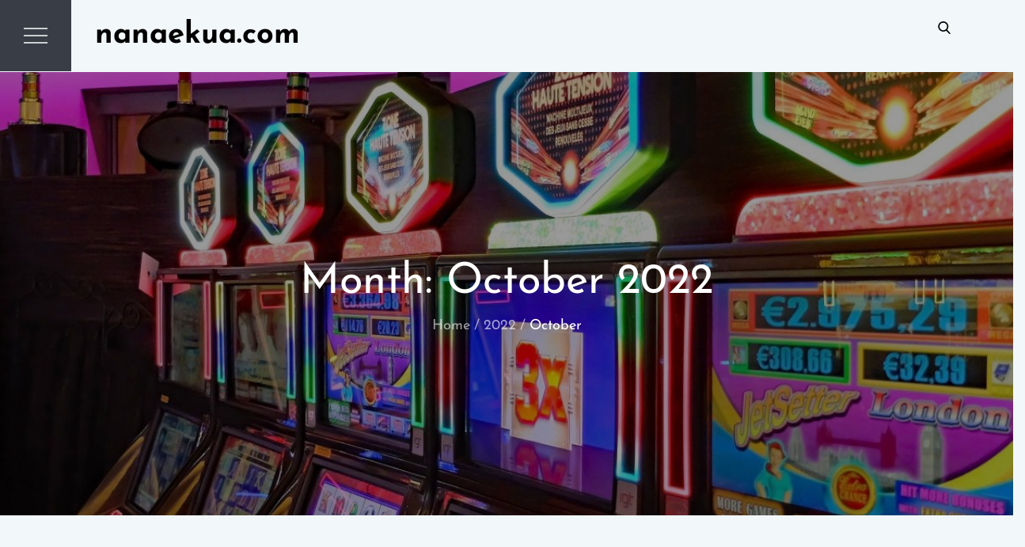

--- FILE ---
content_type: text/css
request_url: https://nanaekua.com/wp-content/themes/sellnow/style.css?ver=5.8.12
body_size: 123746
content:
/*
Theme Name: Sellnow
Theme URI: https://themepalace.com/downloads/sellnow/
Author: Theme Palace
Author URI: https://themepalace.com
Description: Sellnow is a well-rounded and feature-packed WordPress theme. It is based on an eCommerce WordPress theme for creating online stores. It can be used to create a wide range of online shops for your products. You can import the necessary configuration and contents within a few clicks. You can start adding the products and offers then. You can make modifications effortlessly without altering or writing a single line of code. As the theme is compatible with WooCommerce and several other plugins, and eCommerce-related widgets, you can instantly add useful functionalities to your online store.
Requires at least: 5.0
Version: 1.0.1
Requires PHP: 5.6
Tested up to: 6.0
License: GNU General Public License v3 or later
License URI: http://www.gnu.org/licenses/gpl-3.0.html
Text Domain: sellnow
Tags: translation-ready, custom-background, theme-options, custom-menu, threaded-comments, featured-images, footer-widgets,  editor-style, right-sidebar, full-width-template, two-columns,  grid-layout, custom-colors, custom-header, custom-logo, featured-image-header, blog, portfolio, entertainment

This theme, like WordPress, is licensed under the GPL.
Use it to make something cool, have fun, and share what you've learned with others.

Sellnow is based on Underscores http://underscores.me/, (C) 2012-2016 Automattic, Inc.
Underscores is distributed under the terms of the GNU GPL v2 or later.

Normalizing styles have been helped along thanks to the fine work of
Nicolas Gallagher and Jonathan Neal http://necolas.github.com/normalize.css/
*/

/*--------------------------------------------------------------
>>> TABLE OF CONTENTS:
----------------------------------------------------------------
# Preloader
# Normalize
# Typography
# Elements
# Forms
# Navigation
	## Links
	## Menus
# Accessibility
# Alignments
# Clearings
# Widgets
# Content
	## Posts and pages
	## Comments
# Infinite scroll
# Layouts and Titles
# Media
	## Captions
	## Galleries
# Social Icons
# Breadcrumb List
# Blog/Archive/Single
# Footer
# Font Family Options
# Responsive

--------------------------------------------------------------*/

/*--------------------------------------------------------------
# Preloader
--------------------------------------------------------------*/
#loader {
	overflow-x: hidden;
	overflow-y: hidden;
	vertical-align: middle;
	background-color: #fff;
	position:fixed;
	display: table;
	width: 100%;
	top:0;
	height: 100%;
	min-height: 100%;
	z-index:9999;
}

.loader-container {
	position: relative;
	display: table-cell;
	vertical-align: middle;
	z-index: 12;
	text-align:center;
	text-transform: uppercase;
}

.loader-container svg {
	width: 70px;
	height: 70px;
	fill: #000;
	-webkit-animation: rotating 2s linear infinite;
	-moz-animation: rotating 2s linear infinite;
	-ms-animation: rotating 2s linear infinite;
	-o-animation: rotating 2s linear infinite;
	animation: rotating 2s linear infinite;
}

@-webkit-keyframes rotating /* Safari and Chrome */ {
  from {
    -webkit-transform: rotate(0deg);
    -o-transform: rotate(0deg);
    transform: rotate(0deg);
  }
  to {
    -webkit-transform: rotate(360deg);
    -o-transform: rotate(360deg);
    transform: rotate(360deg);
  }
}
@keyframes rotating {
  from {
    -ms-transform: rotate(0deg);
    -moz-transform: rotate(0deg);
    -webkit-transform: rotate(0deg);
    -o-transform: rotate(0deg);
    transform: rotate(0deg);
  }
  to {
    -ms-transform: rotate(360deg);
    -moz-transform: rotate(360deg);
    -webkit-transform: rotate(360deg);
    -o-transform: rotate(360deg);
    transform: rotate(360deg);
  }
}
.blog-loader {
    text-align: center;
    margin-top: 50px;
}
.blog-loader svg {
    width: 30px;
    height: 30px;
}
#LBloadmore svg.latest-posts-loader,
.blog-loader svg {
    margin-left: 15px;
    animation: infinitepreloader 1.5s  infinite ease-in-out;
}
@keyframes infinitepreloader {
	100%{transform: rotate(180deg);}
}

#preloader {
	position:relative;
	margin:auto;
	width:100px;
}

#preloader span {
	display:block;
	bottom:0px;
	width: 9px;
	height: 5px;
	background:#fff;
	position:absolute;
	animation: preloader 1.5s  infinite ease-in-out;
}
 
#preloader span:nth-child(2) {
	left:11px;
	animation-delay: .2s;
}
#preloader span:nth-child(3) {
	left:22px;
	animation-delay: .4s;
}
#preloader span:nth-child(4) {
	left:33px;
	animation-delay: .6s;
}
#preloader span:nth-child(5) {
	left:44px;
	animation-delay: .8s;
}

@keyframes preloader {
    0% {height:5px;transform:translateY(0px);background: #000;}
    25% {height:30px;transform:translateY(15px);background: #000;}
    50% {height:5px;transform:translateY(0px);background: #000;}
    100% {height:5px;transform:translateY(0px);background: #000;}
}

.backtotop {
    background-color: #000;
    z-index: 300;
    width: 40px;
    height: 40px;
    line-height: 36px;
    font-size: 18px;
    text-align: center;
    position: fixed;
    bottom: -100px;
    right: 25px;
    cursor: pointer;
	border: 1px solid #000;
    -webkit-transition: all .7s ease-in-out;
    -moz-transition: all .7s ease-in-out;
    -o-transition: all .7s ease-in-out;
    -ms-transition: all .7s ease-in-out;
    transition: all .7s ease-in-out;
    color: #fff;
}
.backtotop:hover {
	background-color: #fff;
}
.backtotop svg {
    display: inline-block;
    vertical-align: middle;
    fill: #fff;
}
.backtotop:hover svg {
	fill: #000;
}

@-webkit-keyframes colorchange {
	0%   {border-color: #e30048;}
	25%  {border-color: #000;}
	50%  {border-color: #9acf0b;}
	75%  {border-color: #a93d7b;}
	100% {border-color: #f1ad02;}
}

@keyframes colorchange {
	0%   {border-color: #e30048;}
	25%  {border-color: #000;}
	50%  {border-color: #9acf0b;}
	75%  {border-color: #a93d7b;}
	100% {border-color: #f1ad02;}
}
/*--------------------------------------------------------------
# Normalize
--------------------------------------------------------------*/
html {
	font-family: sans-serif;
	-webkit-text-size-adjust: 100%;
	-ms-text-size-adjust:     100%;
}

body {
	margin: 0;
	font-family: 'Josefin Sans', sans-serif;
	font-weight: 400;
	background-color: #f2f7f9;
}

#page {
    position: relative;
}

#content {
    position: relative;
}

article,
aside,
details,
figcaption,
figure,
footer,
header,
main,
menu,
nav,
section,
summary {
	display: block;
}

audio,
canvas,
progress,
video {
	display: inline-block;
	vertical-align: baseline;
}

audio:not([controls]) {
	display: none;
	height: 0;
}

[hidden],
template {
	display: none;
}

a {
	background-color: transparent;
}

abbr[title] {
	border-bottom: 1px dotted;
}

b,
strong {
	font-weight: bold;
    color: #7b7b7b;
}

dfn {
	font-style: italic;
}

h1 {
	font-size: 52px;
}

h2 {
	font-size: 42px;
}

h3 {
	font-size: 26px;
}

h4 {
	font-size: 20px;
}

h5 {
	font-size: 18px;
}

h6 {
	font-size: 14px;
}

h1,
h2,
h3,
h4,
h5,
h6 {
	clear: both;
	color: #393d46;
	margin: 0;
	line-height: 1.4;
	font-weight: 400;
    font-family: 'Josefin Sans', sans-serif;
}

mark {
	background: #ff0;
	color: #000;
}

small {
	font-size: 80%;
}

sub,
sup {
	font-size: 75%;
	line-height: 0;
	position: relative;
	vertical-align: baseline;
}

sup {
	top: -0.5em;
}

sub {
	bottom: -0.25em;
}

img {
	border: 0;
}

figure {
	margin: 1em 40px;
}

hr {
	box-sizing: content-box;
	height: 0;
}

pre {
	overflow: auto;
}

code,
kbd,
pre,
samp {
	font-family: monospace, monospace;
	font-size: 1em;
}

button,
input,
optgroup,
select,
textarea {
	color: inherit;
	font: inherit;
	margin: 0;
}

button {
	overflow: visible;
}

button,
select {
	text-transform: none;
}

button,
html input[type="button"],
input[type="reset"],
input[type="submit"] {
	-webkit-appearance: button;
	cursor: pointer;
}

button[disabled],
html input[disabled] {
	cursor: default;
}

button::-moz-focus-inner,
input::-moz-focus-inner {
	border: 0;
	padding: 0;
}

input {
	line-height: normal;
}

input[type="checkbox"],
input[type="radio"] {
	box-sizing: border-box;
	padding: 0;
}

input[type="number"]::-webkit-inner-spin-button,
input[type="number"]::-webkit-outer-spin-button {
	height: auto;
}

input[type="search"]::-webkit-search-cancel-button,
input[type="search"]::-webkit-search-decoration {
	-webkit-appearance: none;
}

fieldset {
	border: 1px solid #c0c0c0;
	margin: 0 2px;
	padding: 0.35em 0.625em 0.75em;
}

legend {
	border: 0;
	padding: 0;
}

textarea {
	overflow: auto;
}

optgroup {
	font-weight: bold;
}

table {
	border-collapse: collapse;
	border-spacing: 0;
}
tbody {
    text-align: left;
}
tr {
    border: 1px solid #ccc;
}
td,
th {
	padding: 10px 25px;
    font-weight: 400;
}

th {
	color: #fff;
}

td#next {
    text-align: right;
}
/*--------------------------------------------------------------
# Typography
--------------------------------------------------------------*/
body,
button,
input,
select,
textarea {
	color: #7c7c7c;
	font-size: 16px;
	font-size: 1rem;
	line-height: 28px;
    word-wrap: break-word;
}
p {
	font-size: 18px;
	margin: 0;
	padding: 14px 0;
	font-family: 'Lato', sans-serif;
}
dfn,
cite,
em,
i {
	font-style: italic;
}

blockquote {
	margin: 0 1.5em;
}

address {
	margin: 0 0 1.5em;
}

pre {
	background: #fff;
	font-family: "Courier 10 Pitch", Courier, monospace;
	font-size: 15px;
	font-size: 0.9375rem;
	line-height: 1.6;
	margin-bottom: 1.6em;
	max-width: 100%;
	overflow: auto;
	padding: 1.6em;
}

code,
kbd,
tt,
var {
	font-family: Monaco, Consolas, "Andale Mono", "DejaVu Sans Mono", monospace;
	font-size: 15px;
	font-size: 0.9375rem;
}

abbr,
acronym {
	border-bottom: 1px dotted #666;
	cursor: help;
}

mark,
ins {
	/*background: #fff9c0;*/
	text-decoration: none;
}

big {
	font-size: 125%;
}

/*--------------------------------------------------------------
# Elements
--------------------------------------------------------------*/
html {
	box-sizing: border-box;
}

*,
*:before,
*:after { /* Inherit box-sizing to make it easier to change the property for components that leverage other behavior; see http://css-tricks.com/inheriting-box-sizing-probably-slightly-better-best-practice/ */
	box-sizing: inherit;
}

body {
	background-color: #f2f7f9; /* Fallback for when there is no custom background color defined. */
	overflow-x: hidden; 
}
blockquote {
    padding: 21px 25px;
    margin: 30px 0;
    font-size: 22px;
    line-height: 1.5;
}
blockquote.alignright {
    padding-right: 0;
    margin-bottom: 14px;
}
blockquote p:before,
blockquote p:after {
    content: "“";
    display: inline-block;
}
blockquote p:after {
    content: "”";
}
blockquote p {
    margin: 0;
}

hr {
	background-color: #ccc;
	border: 0;
	height: 1px;
	margin-bottom: 1.5em;
}

ul,
ol {
	margin: 0;
    padding-left: 1.5em;
}

ul {
	list-style: disc;
}

ol {
	list-style: decimal;
}

li > ul,
li > ol {
	margin-bottom: 0;
	margin-left: 0.5em;
}

dt {
	font-weight: bold;
    margin-bottom: 1em;
}

dd {
	margin: 0 1.5em 1.5em;
}

img {
	height: auto; /* Make sure images are scaled correctly. */
	max-width: 100%; /* Adhere to container width. */
	vertical-align: middle;
}

figure {
	margin: 1em 0; /* Extra wide images within figure tags don't overflow the content area. */
}

table {
	margin: 0 0 1.5em;
	width: 100%;
    display: inline-block;
    overflow: auto;
}

/*--------------------------------------------------------------
# Forms
--------------------------------------------------------------*/
button,
input[type="button"],
input[type="reset"],
input[type="submit"] {
	border: 1px solid;
	border-color: #ccc #ccc #bbb;
	background: #857d7d;
	color: rgba(0, 0, 0, .8);
	font-size: 12px;
	font-size: 0.75rem;
	line-height: 1;
	padding: .6em 1em .4em;
}

button:hover,
input[type="button"]:hover,
input[type="reset"]:hover,
input[type="submit"]:hover {
	border-color: #ccc #bbb #aaa;
}

button:focus,
input[type="button"]:focus,
input[type="reset"]:focus,
input[type="submit"]:focus,
button:active,
input[type="button"]:active,
input[type="reset"]:active,
input[type="submit"]:active {
	border-color: #aaa #bbb #bbb;
	outline: thin dotted;
}

input[type="text"],
input[type="email"],
input[type="url"],
input[type="password"],
input[type="search"],
input[type="number"],
input[type="tel"],
input[type="range"],
input[type="date"],
input[type="month"],
input[type="week"],
input[type="time"],
input[type="datetime"],
input[type="datetime-local"],
input[type="color"],
textarea {
	width: 100%;
	color: #666;
	border: 1px solid #e0e0e0;
	border-radius: 0;
	padding: 10px;
	background-color: #eaedf3;
    border: 1px solid #eaedf3;
}

select {
	border: 1px solid #e0e0e0;
}

input[type="text"]:focus,
input[type="email"]:focus,
input[type="url"]:focus,
input[type="password"]:focus,
input[type="search"]:focus,
input[type="number"]:focus,
input[type="tel"]:focus,
input[type="range"]:focus,
input[type="date"]:focus,
input[type="month"]:focus,
input[type="week"]:focus,
input[type="time"]:focus,
input[type="datetime"]:focus,
input[type="datetime-local"]:focus,
input[type="color"]:focus,
textarea:focus {
	color: #111;
	outline: thin dotted;
}

textarea {
    width: 100%;
}
p.form-submit {
    clear: both;
    display: inline-block;
    position: relative;
}
.comment-notes {
    font-size: 14px;
    font-style: italic;
    font-weight: 600;
    margin-top: 0;
    margin-bottom: 20px;
}
#respond label {
    margin-bottom: 11px;
    display: inline-block;
}
#commentform p {    
    margin-bottom: 21px;
}
#commentform p.comment-form-comment {
    margin-bottom: 0;
}
#commentform p.form-submit {
	margin: 21px 0 0;
	text-align: center;
}
/*--------------------------------------------------------------
# Navigation
--------------------------------------------------------------*/
/*--------------------------------------------------------------
## Links
--------------------------------------------------------------*/
a {
	color: #000;
	text-decoration: underline;
}

a:hover,
a:focus,
a:active {
	color: #393d46;
}

a:focus {
	outline: thin dotted;
}
/*--------------------------------------------------------------
## Menus
--------------------------------------------------------------*/
#masthead {
    position: relative;
    top: 0;
    left: 0;
    right: 0;
    width: 100%;
    z-index: 3000;
    -webkit-transition: all 0.3s ease-in-out;
    -moz-transition: all 0.3s ease-in-out;
    -ms-transition: all 0.3s ease-in-out;
    -o-transition: all 0.3s ease-in-out;
    transition: all 0.3s ease-in-out;
}
#masthead .social-icons {
    margin: 10px 0 0;
}
.site-branding-container {
    position: relative;
    padding: 20px 0 1px;
}
.site-branding-container .overlay {
    opacity: 0.5;
}
.site-branding-container .wrapper {
    position: relative;
    z-index: 1;
}
.site-branding {
    text-align: center;
}
.site-branding  {
    z-index: 111;
}
.relative {
    display: block;
    position: relative;
}
.site-branding-wrapper {
	float: left;
    display: flex;
    align-items: center;
    -webkit-transition: all 0.3s ease-in-out;
    -moz-transition: all 0.3s ease-in-out;
    -ms-transition: all 0.3s ease-in-out;
    -o-transition: all 0.3s ease-in-out;
    transition: all 0.3s ease-in-out;
}
.site-logo + #site-identity {
    margin-top: 15px;
}
.site-logo {
    margin-right: 20px;
}
#site-identity p {
	padding: 0;
}
.site-logo {
    max-height: 60px;
    width: auto;
}
.site-title {
    margin: 0;
    line-height: 1.3;
    font-family: 'Josefin Sans', sans-serif;
    font-weight: bold;
    font-size: 26px;
    -webkit-transition: all 0.3s ease-in-out;
    -moz-transition: all 0.3s ease-in-out;
    -ms-transition: all 0.3s ease-in-out;
    -o-transition: all 0.3s ease-in-out;
    transition: all 0.3s ease-in-out;
}
.site-title a {
    color: #000;
    text-decoration: none;
}
.relative:before, .relative:after {
    content: "";
    display: table;
    clear: both;
}
.site-title a:hover,
.site-title a:focus {
	opacity: 0.8;
	color: #000;
}
.site-description {
    margin: 0;
    line-height: 1.3;
    color: #000;
    text-transform: uppercase;
    letter-spacing: 0.1em;
    font-family: 'Josefin Sans', sans-serif;
}
.main-navigation {
    display: block;
    position: relative;
    float: left;
}
.main-navigation ul.nav-menu li.current-menu-item > a {
	font-weight: 600;
}
.main-navigation ul.nav-menu li.current-menu-item > a,
.main-navigation ul.nav-menu li:hover > a,
.main-navigation ul.nav-menu li:focus > a {
    color: #000;
}
.main-navigation ul.nav-menu li:hover > svg,
.main-navigation ul.nav-menu li:focus > svg,
.main-navigation li.menu-item-has-children:hover > a > svg,
.main-navigation li.menu-item-has-children:focus > a > svg,
.main-navigation li.menu-item-has-children > a:hover > svg,
.main-navigation li.menu-item-has-children > a:focus > svg,
.main-navigation ul.nav-menu > li.current-menu-item > a > svg {
    fill: #000;
}
.main-navigation ul ul {
    background-color: #fff;
    text-align: left;
    padding: 0;
}
.main-navigation ul.sub-menu li a {
    padding: 8px 15px;
    color: #000;
    border-bottom: 1px solid #eee;
}
.main-navigation ul.sub-menu a:after {
	float: right;
}
.main-navigation ul {
	list-style: none;
	margin: 0;
	padding-left: 0;
}
.main-navigation .social-menu-item ul {
    display: block;
    border: none;
}
.main-navigation .social-menu-item ul li a {
	width: 40px;
    border: 1px solid #d6d6d6;
}
.main-navigation .social-menu-item ul li a:hover,
.main-navigation .social-menu-item ul li a:focus {
	opacity: 0.8;
}
.main-navigation .social-menu-item .social-icons {
    margin: 0;
    padding: 20px 15px 20px 25px;
}
.main-navigation + .social-icons {
	display: block;
}
.main-navigation li {
	position: relative;
}
.main-navigation ul.nav-menu > li > a {
    padding: 18px 8px;
    color: #000;
}
.main-navigation ul.nav-menu > li > a.search:hover svg.icon-search,
.main-navigation ul.nav-menu > li > a.search:focus svg.icon-search,
.main-navigation li.search-menu a:hover svg,
.main-navigation li.search-menu a:focus svg,
.main-navigation li.search-menu a.search-active svg {
	fill: #777c87;
}
.main-navigation a:hover, 
.main-navigation ul.nav-menu > li > a:hover {
    color: #777c87;
}
.main-navigation a {
    font-weight: 600;
	display: block;
    text-decoration: none;
	color: #000;
}
.main-navigation ul ul {
	float: left;
	position: absolute;
	top: 100%;
	left: -999em;
	z-index: 99999;
}
.main-navigation .social-icons ul {
    position: relative;
    float: none;
    left: auto;
    background-color: transparent;
    z-index: 1;
    display: inline-block;
    top: auto;
    box-shadow: unset;
}
.main-navigation .social-icons ul li a {
    width: 40px;
    padding: 0;
}
.main-navigation ul ul ul {
	left: -999em;
	top: 0;
}
.main-navigation ul ul a {
	width: 225px;
}
.main-navigation .current_page_item > a,
.main-navigation .current-menu-item > a,
.main-navigation .current_page_ancestor > a,
.main-navigation .current-menu-ancestor > a {
	color: #000;
}
form.search-form {
    width: 100%;
    max-width: 100%;
    position: relative;
}
.main-navigation form.search-form {
    min-width: 320px;
}
#masthead .home-icon > a svg.icon-home {
    width: 24px;
    height: 24px;
    margin-top: -3px;
}
input.search-field {
    height: 50px;
    border-radius: 0;
    padding: 0 50px 0 15px;
    width: 100%;
}
.main-navigation svg.icon-close {
    display: none;
}
#search.hidden-small form.search-form {
    position: absolute;
    left: 0;
    right: 0;
}
svg {
    width: 18px;
    height: 18px;
    display: inline-block;
    vertical-align: middle;
}
.search-menu svg.icon-search {
    fill: #000;
}
svg.icon-search,
svg.icon-close {
    width: 16px;
    height: 16px;
    fill: #000;
}
.menu-toggle svg.icon-close {
    width: 30px;
    height: 30px;
}
.search-submit svg.icon-search {
    fill: #adadad;
}
.main-navigation form.search-form input {
    background-color: #000;
    border-color: #000;
    color: #000;
    font-weight: 400;
}
.main-navigation svg.icon-down {
    width: 14px;
    height: 14px;
    margin-left: 5px;
    fill: #7b7b7b;
}
.main-navigation .sub-menu svg {
    width: 12px;
    height: 12px;
    fill: #7b7b7b;
    position: absolute;
    right: 15px;
    top: 17px;
    -webkit-transform: rotate(-90deg);
    -moz-transform: rotate(-90deg);
    -ms-transform: rotate(-90deg);
    -o-transform: rotate(-90deg);
    transform: rotate(-90deg);
}
#site-menu #search {
    display: none;
}
#search-menu {
	display: none;
}
#search-menu .icon-close,
#search-menu.active .icon-search,
.search-menu .icon-close,
.search-menu.active .icon-search {
    display: none;
}
#search-menu.active .icon-close,
.search-menu.active .icon-close {
	display: inline-block;
}
#search-menu button .icon-search,
.search-menu button .icon-search,
#search-menu.active button .icon-search,
.search-menu.active button .icon-search {
	display: inline-block;
}
#search-menu input[type="search"] {
	padding-left: 40px;
    min-height: 40px;
    height: auto;
    background-color: #efefef;
    border-color: #efefef;
    padding: 5px 15px 0px 40px;
}
#search-menu form.search-form button.search-submit {
	min-height: 40px;
	height: auto;
}
.menu-toggle{
	float: left;
    border-radius: 0;
    min-height: 50px;
    line-height: 50px;
    display: block;
    position: relative;
    background: transparent;
    border: none;
    display: -webkit-box;
    display: -ms-flexbox;
    display: flex;
    align-items: center;
    justify-content: center;
}
.secondary-menu-toggle {
	position: absolute;
    left: 0;
    top: 0;
    z-index: 3;
}
.secondary-menu-toggle svg {
    width: 20px;
    height: 20px;
    margin-left: auto;
    margin-right: auto;
}
.secondary-menu-toggle svg.icon-close {
    display: none;
    fill: #000;
    width: 16px;
    height: 16px;
}
.secondary-menu-toggle.active svg.icon-menu-bar {
	display: none;
}
.secondary-menu-toggle.active svg.icon-close {
	display: block;
}
#site-menu .menu-toggle.active svg {
    -webkit-transform: rotate(-180deg);
    -moz-transform: rotate(-180deg);
    -ms-transform: rotate(-180deg);
    -o-transform: rotate(-180deg);
    transform: rotate(-180deg);
}
.menu-label {
    text-transform: uppercase;
    color: #000;
    padding: 3px 0 0 10px;
    font-weight: bold;
    font-family: 'Josefin Sans', sans-serif;
    display: none;
}

.main-navigation form.search-form button.search-submit:focus {
	outline: thin dotted #000;
}
svg.icon-menu {
    fill: #ffffff;
    vertical-align: baseline;
    width: 30px;
    height: 30px;
}
svg.icon-close,
.menu-toggle.active svg.icon-menu {
    display: none;
}
.menu-toggle.active svg.icon-close {
	display: block;
}
button.dropdown-toggle {
    padding: 0;
    position: absolute;
    top: 0;
    right: 0;
    background-color: transparent;
    border: none;
    width: 45px;
    height: 57px;
    line-height: 62px;
}
.main-navigation .dropdown-toggle.active > svg {
    -webkit-transform: rotate(180deg);
    -moz-transform: rotate(180deg);
    -ms-transform: rotate(180deg);
    -o-transform: rotate(180deg);
    transform: rotate(180deg);
    -webkit-transform-origin: 50% 50%;
    -moz-transform-origin: 50% 50%;
    -ms-transform-origin: 50% 50%;
    -o-transform-origin: 50% 50%;
    transform-origin: 50% 50%;
}
.menu-overlay {
    -webkit-transition: 0.5s ease-in-out;
    -moz-transition: 0.5s ease-in-out;
    -ms-transition: 0.5s ease-in-out;
    -o-transition: 0.5s ease-in-out;
    transition: 0.5s ease-in-out;
}
.menu-overlay.active {
    background-color: #000;
    position: absolute;
    left: 0;
    top: 0;
    width: 100%;
    height: 100%;
    opacity: 0.8;
    z-index: 3;
}
.site-main .comment-navigation,
.site-main .posts-navigation,
.site-main .post-navigation {
	margin: 0;
	overflow: hidden;
}

.comment-navigation .nav-previous,
.posts-navigation .nav-previous,
.post-navigation .nav-previous {
	float: left;
	width: 50%;
	position: relative;
}

.comment-navigation .nav-next,
.posts-navigation .nav-next,
.post-navigation .nav-next {
	float: right;
	text-align: right;
	width: 50%;
	position: relative;
}
.navigation.post-navigation, 
.navigation.posts-navigation {
    margin-top: 30px;
    padding: 23px 20px;
    background-color: #eaedf3;
    border: 1px solid #eaedf3;
    float: left;
    width: 100%;
    margin-bottom: 44px;
}
.post-navigation a, 
.posts-navigation a {
    font-weight: 500;
    color: #393d46;
}
.post-navigation a:hover, 
.posts-navigation a:hover,
.post-navigation a:focus, 
.posts-navigation a:focus {
	color: #000;
}
.post-navigation, 
.posts-navigation {
    padding: 0;
    position: relative;
}
.pagination .page-numbers {
    border: 1px solid #ddd;
}
.pagination .page-numbers,
.pagination .page-numbers.dots:hover,
.pagination .page-numbers.dots:focus {
    text-align: center;
    line-height: 35px;
    width: 35px;
    height: 35px;
    display: inline-block;
    margin-right: 5px;
    color: #393d46;
    background-color: #fff;
    text-decoration: unset;
}
.pagination .page-numbers.current,
.pagination .page-numbers:hover,
.pagination .page-numbers:focus {
    color: #fff;
    background-color: #000;
    border-color: #000;
}
.pagination .prev.page-numbers svg,
.pagination .next.page-numbers svg {
    display: inline-block;
    vertical-align: middle;
    -webkit-transform: rotate(-90deg);
    -moz-transform: rotate(-90deg);
    -ms-transform: rotate(-90deg);
    -o-transform: rotate(-90deg);
    transform: rotate(-90deg);
    width: 12px;
    height: 12px;
}
.pagination .next.page-numbers svg {
	-webkit-transform: rotate(90deg);
    -moz-transform: rotate(90deg);
    -ms-transform: rotate(90deg);
    -o-transform: rotate(90deg);
    transform: rotate(90deg);
}
.prev.page-numbers svg,
.next.page-numbers svg {
    fill: #cecece;
}
.nav-previous span {
    padding-left: 38px;
    float: left;
    text-align: left;
}
.nav-next span {
    padding-right: 38px;
    float: right;
    text-align: right;
}
.navigation .nav-previous svg {
    transform: rotate(270deg);
    position: absolute;
    top: 3px;
    left: 0;
}
.navigation .nav-next svg {
    position: absolute;
    top: 3px;
    right: 0;
    transform: rotate(90deg);
}
.post-navigation span,
.posts-navigation span {
    display: table;
    font-size: 18px;
}
span.border-line {
    border: 1px solid #d9d9d9;
    width: 100%;
    display: inline-block;
    margin: 30px 0;
}
/*--------------------------------------------------------------
# Accessibility
--------------------------------------------------------------*/
/* Text meant only for screen readers. */
.screen-reader-text {
	clip: rect(1px, 1px, 1px, 1px);
	position: absolute !important;
	height: 1px;
	width: 1px;
	overflow: hidden;
	word-wrap: normal !important; /* Many screen reader and browser combinations announce broken words as they would appear visually. */
}

.screen-reader-text:focus {
	background-color: #f1f1f1;
	border-radius: 3px;
	box-shadow: 0 0 2px 2px rgba(0, 0, 0, 0.6);
	clip: auto !important;
	color: #21759b;
	display: block;
	font-size: 14px;
	font-size: 0.875rem;
	font-weight: bold;
	height: auto;
	left: 5px;
	line-height: normal;
	padding: 15px 23px 14px;
	text-decoration: none;
	top: 5px;
	width: auto;
	z-index: 100000; /* Above WP toolbar. */
}

/* Do not show the outline on the skip link target. */
#content[tabindex="-1"]:focus {
	outline: 0;
}

/*--------------------------------------------------------------
# Alignments
--------------------------------------------------------------*/
.alignleft {
	display: inline;
	float: left;
	margin-right: 1.5em;
}

.alignright {
	display: inline;
	float: right;
	margin-left: 1.5em;
}

.aligncenter {
	clear: both;
	display: block;
	margin-left: auto;
	margin-right: auto;
}

/*--------------------------------------------------------------
# Clearings
--------------------------------------------------------------*/
.clear:before,
.clear:after,
.entry-content:before,
.entry-content:after,
.comment-content:before,
.comment-content:after,
.site-header:before,
.site-header:after,
.site-content:before,
.site-content:after,
.site-footer:before,
.site-footer:after,
.footer-widgets-area:before,
.footer-widgets-area:after,
.wrapper:before,
.wrapper:after,
.widget:before,
.widget:after,
.widget_recent_news.col-2 > ul > li:before,
.widget_recent_news.col-2 > ul > li:after,
#most-read > ul > li:before,
#most-read > ul > li:after,
.widget_posts_filter .tab-content > ul > li:before,
.widget_posts_filter .tab-content > ul > li:after {
	content: "";
	display: table;
	table-layout: fixed;
}

.clear:after,
.entry-content:after,
.comment-content:after,
.site-header:after,
.site-content:after,
.site-footer:after,
.footer-widgets-area:before,
.footer-widgets-area:after,
.wrapper:before,
.wrapper:after,
.widget:before,
.widget:after,
.widget_recent_news.col-2 > ul > li:before,
.widget_recent_news.col-2 > ul > li:after,
#most-read > ul > li:before,
#most-read > ul > li:after,
.widget_posts_filter .tab-content > ul > li:before,
.widget_posts_filter .tab-content > ul > li:after {
	clear: both;
}

/*--------------------------------------------------------------
# Widgets
--------------------------------------------------------------*/
.widget {
	margin: 0 0 20px;
}
.widget:last-child {
    margin-bottom: 0;
}

/* Make sure select elements fit in widgets. */
.widget select {
	max-width: 100%;
    background-color: #efefef;
    padding: 10px;
    border: none;
    width: 100%;
    max-width: 300px;
}
select:focus {
    outline: thin dotted;
}

.widget input {
    height: 40px;
    border-radius: 0;
    padding: 0 15px;
    border: none;
}

form.search-form button.search-submit {
    padding: 0;
    height: 45px;
    line-height: 30px;
    position: absolute;
    right: 0;
    top: 0;
    border: none;
    width: 45px;
    border-radius: 0;
}
.widget_search form.search-form .search-submit {
    width: auto;
    color: #fff;
    background-color: #393d46;
    left: auto;
    right: 0;
    font-size: 14px;
    height: 40px;
    width: 40px;
    line-height: 10px;
}
.widget_search form.search-form .search-submit:hover,
.widget_search form.search-form .search-submit:focus {
	background-color: #000;
	color: #fff;
}
.widget_search form.search-form .search-submit svg {
	fill: #fff;
	width: 14px;
    height: 14px;
}
.widget_search form.search-form .search-submit:hover svg,
.widget_search form.search-form .search-submit:focus svg {
	fill: #fff;
}
.widget_search form.search-form input {
	border: none;
}
.widget_search form.search-form input {
    padding: 0 55px 0 15px;
    height: 40px;
    background-color: #eaedf3;
}
form.search-form {
    position: relative;
}

form.search-form input {
    width: 100%;
    padding: 0px 40px 0px 15px;
    font-weight: 400;
    min-width: 280px;
    height: 45px;
    background: #fff;
}
.scoial-icons svg.icon-close {
	width: 15px;
	height: 15px;
}
#wp-calendar tbody td {
    text-align: center;
}

#wp-calendar caption {
    margin-bottom: 15px;
}

.widget-title {
    font-size: 22px;
    /*margin: 0 0 16px;*/
}

.widget li:not(:last-child) {
    margin-bottom: 8px;
}

.widget_instagram ul {
    list-style: none;
    margin: 0 -5px;
    padding: 0;
}
.widget_instagram li {
	margin: 0;
	padding: 0 8px;
}
.widget.widget_instagram li:not(:last-child),
#colophon .footer-widgets-area .widget.widget_instagram li:not(:last-child) {
    margin-bottom: 20px;
}
.widget_instagram .col-1 li {
	width: 100%;
	float: none;
}
.widget_instagram .col-2 li {
	width: 50%;
	float: left;
}
.widget_instagram .col-3 li {
	width: 50%;
	float: left;
}
.widget_instagram .col-4 li {
	width: 25%;
	float: left;
}
.widget_instagram .col-5 li {
	width: 20%;
	float: left;
}
.widget_instagram .col-6 li {
	width: 16.66%;
	float: left;
}
.widget_instagram li img {
	width: 100%;
	border-radius: 12px;
	object-fit: cover;
}
div#instagram-01 {
    float: left;
    margin-top: 56px;
}
#instagram-01 svg.icon-instagram {
    margin-right: 12px;
    fill: #fff;
}
.widget_instagram button[type="submit"]:hover,
.widget_instagram button[type="submit"]:focus {
	background-color: #000;
    border-color: #000;
    color: #fff;
}
.widget_instagram button[type="submit"] {
    padding: 10px 35px;
    font-size: 18px;
    font-weight: bold;
    display: inline-block;
    line-height: 28px;
    text-align: center;
    background-color: #000;
    border: 2px solid #000;
    border-radius: 12px;
    color: #fff;
    text-decoration: none;
    width: 100%;
    margin-top: 10px;
    font-family: 'Josefin Sans', sans-serif;
    -webkit-transition: all 0.3s ease-in-out;
    -moz-transition: all 0.3s ease-in-out;
    -ms-transition: all 0.3s ease-in-out;
    -o-transition: all 0.3s ease-in-out;
    transition: all 0.3s ease-in-out;
}
.widget.widget_archive li {
	text-align: right;
}
.widget.widget_archive li a {
	float: left;
}
.widget-title,
.widgettitle {
	/*margin: 0 0 25px;*/
    font-weight: 600;
    font-size: 32px;
    color: #393d46;
}
#secondary .widget,
#secondary-sidebar .widget {
    margin-bottom: 30px;
}
input[type="submit"] {
    padding: 10px 30px;
    font-size: 14px;
    line-height: 26px;
    display: inline-block;
    text-transform: uppercase;
    border: none;
    background-color: #000;
    color: #fff;
    position: relative;
    text-align: center;
    font-family: 'Josefin Sans', sans-serif;
    font-weight: 500;
    letter-spacing: 0.05em;
    -webkit-transition: all 0.3s ease-in-out;
    -moz-transition: all 0.3s ease-in-out;
    -ms-transition: all 0.3s ease-in-out;
    -o-transition: all 0.3s ease-in-out;
    transition: all 0.3s ease-in-out;
}
input[type="submit"]:hover,
input[type="submit"]:focus {
	background-color: #393d46;
    color: #fff;
}
.jetpack_subscription_widget form {
    position: relative;
    max-width: 470px;
}
.jetpack_subscription_widget input[type="email"] {
    width: 100%;
    min-height: 60px;
    padding: 2px 90px 0 30px;
    background-color: #61646b;
    border: 1px solid #61646b;
    color: #fff;
}
.jetpack_subscription_widget input[type="submit"] {
    padding: 13px 23px;
    font-size: 14px;
    line-height: 33px;
    display: inline-block;
    min-width: 133px;
    min-height: 58px;
    background-color: #1a1a1a;
    color: #fff;
    border: none;
    position: relative;
    text-align: center;
    text-transform: uppercase;
    border-radius: 0;
    border-top-right-radius: 50px;
    border-bottom-right-radius: 50px;
}
#subscribe-now button[type="submit"] {
    padding: 14px 28px;
    font-size: 18px;
    font-weight: 600;
    display: inline-block;
    line-height: 28px;
    text-align: center;
    background-color: #000;
    border: 2px solid #000;
    color: #fff;
    text-decoration: none;
    font-family: 'Josefin Sans', sans-serif;
    -webkit-transition: all 0.3s ease-in-out;
    -moz-transition: all 0.3s ease-in-out;
    -ms-transition: all 0.3s ease-in-out;
    -o-transition: all 0.3s ease-in-out;
    transition: all 0.3s ease-in-out;
}
#subscribe-now button[type="submit"]:hover ,
#subscribe-now button[type="submit"] :focus {
	background: #000;
} 
.jetpack_subscription_widget input[type="submit"]:hover,
.jetpack_subscription_widget input[type="submit"]:focus {
	background-color: #000;
}
.jetpack_subscription_widget #subscribe-text {
    display: inline-block;
    margin-bottom: 10px;
}
.jetpack_subscription_widget #subscribe-text p {
    margin-top: 0;
    line-height: 25px;
    color: #a3a3a3;
}
.jetpack_subscription_widget #subscribe-submit {
    display: inline-block;
    margin: 0;
    position: absolute;
    top: 0;
    right: 0;
}
.jetpack_subscription_widget .widget-title {
    /*margin-bottom: 5px;*/
}
#subscribe-now.section-header {
    padding: 20px 34px;
    text-align: center;
}
div#sponser {
    text-align: center;
    margin-top: 26px;
}
#sponser article {
    float: left;
    width: 33.33%;
}
#subscribe-email label {
    margin-bottom: 7px;
    display: inline-block;
    width: 100%;
}
.widget_popular_post ul,
.widget_latest_post ul,
.widget_featured_post ul {
    padding: 0;
    margin: 0;
    list-style: none;
    clear: both;
    display: table;
}
.widget.widget_popular_post ul li,
.widget.widget_latest_post ul li,
.widget.widget_featured_post ul li {
    clear: both;
    margin-bottom: 20px;
    display: inline-block;
    width: 100%;
}
.widget.widget_popular_post ul li:last-child,
.widget.widget_latest_post ul li:last-child,
.widget.widget_featured_post ul li:last-child {
	margin-bottom: 0;
	padding-bottom: 0;
	border-bottom: none;
}
.widget_popular_post h3,
.widget_latest_post h3,
.widget_featured_post h3 {
    font-size: 16px;
    line-height: 1.5;
    display: table-row;
    letter-spacing: 0.01em;
}
.widget_popular_post h3 a,
.widget_latest_post h3 a,
.widget_featured_post h3 a {
	display: block;
}
#secondary .widget_popular_post h3 a,
#secondary .widget_latest_post h3 a,
#secondary .widget_featured_post h3 a {
	font-weight: 600;
}
.widget_popular_post time,
.widget_latest_post time,
.widget_featured_post time {
    display: table-row;
    font-weight: 500;
}
.widget_popular_post h3 a,
.widget_popular_post a:hover time,
.widget_popular_post a:focus time,
.widget_latest_post h3 a,
.widget_latest_post a:hover time,
.widget_latest_post a:focus time,
.widget_featured_post h3 a,
.widget_featured_post a:hover time,
.widget_featured_post a:focus time {
    color: #000;
}
.widget_popular_post h3 a:hover,
.widget_popular_post h3 a:focus,
.widget_popular_post a:hover time,
.widget_popular_post a:focus time,
.widget_latest_post h3 a:hover,
.widget_latest_post h3 a:focus,
.widget_latest_post a:hover time,
.widget_latest_post a:focus time,
.widget_featured_post h3 a:hover,
.widget_featured_post h3 a:focus,
.widget_featured_post a:hover time,
.widget_featured_post a:focus time {
	color: #000;
}
.widget_popular_post a time,
.widget_popular_post time,
.widget_latest_post a time,
.widget_latest_post time,
.widget_featured_post a time,
.widget_featured_post time {
    color: #000;
    font-family: 'Josefin Sans', sans-serif;
}
.widget_popular_post img,
.widget_latest_post img,
.widget_featured_post img {
    max-width: 95px;
    width: 95px;
    height: 95px;
    float: left;
    margin-right: 14px;
}
.textwidget img {
    margin-bottom: 25px;
    display: block;
}
.widget.widget_text .btn {
	margin-top: 20px;
}
.textwidget a,
#subscribe-text a {
    line-height: 1.5;
    display: inline-block;
    font-weight: 400;
    color: #fff;
}

#secondary .jetpack_subscription_widget input[type="email"] {
    height: 50px;
    min-height: auto;
    background-color: #fff;
    border-color: #fff;
    padding: 15px 18px;
}
#secondary .jetpack_subscription_widget input[type="submit"] {
    position: relative;
    margin: auto;
    min-height: 50px;
    border-radius: 0;
    background-color: #000;
    min-width: 151px;
    margin: 0;
    text-transform: uppercase;
}
#secondary .jetpack_subscription_widget input[type="submit"]:hover,
#secondary .jetpack_subscription_widget input[type="submit"]:focus {
	background-color: #000;
}
#secondary p#subscribe-email {
    margin-top: 0;
}
#secondary .widget .social-icons {
    text-align: center;
    margin-top: -10px;
}
#secondary .widget .social-icons li a:hover svg,
#secondary .widget .social-icons a:focus svg {
	fill: #fff;
}
#secondary .widget ul,
#secondary-sidebar .widget ul,
#trending-post ul {
	list-style: none;
	margin: 0;
	padding: 0;
}
.widget svg {
	fill: #000;
}
/*#secondary a,
#secondary li,
#secondary-sidebar a,
#secondary-sidebar li {
    color: #393d46;
}*/
#secondary a:hover,
#secondary a:focus,
#secondary-sidebar a:hover,
#secondary-sidebar a:focus {
    color: #777c87;
    border-color: #000; 
}
#secondary ul li,
#secondary-sidebar ul li,
#trending-post ul li {
    font-weight: 600;
    font-family: 'Josefin Sans', sans-serif;
}
#secondary ul li a,
#secondary-sidebar ul li a {
	text-decoration: unset;
}
.widget_recent_news ul li img,
.widget_posts_filter ul li img {
    object-fit: cover;
    float: right;
    border-radius: 12px;
}
.widget_recent_news ul li > a,
.widget_posts_filter ul li > a{
    float: right;

} 

.widget_recent_news ul li .entry-container,
.widget_posts_filter ul li .entry-container {
	padding-right: 15px;
	display: table-cell;
}
.widget_recent_news .entry-title,
#most-read .entry-title,
.widget_posts_filter .entry-title {
	font-size: 16px;
	margin-bottom: 0;
}
#secondary .post-categories a:hover,
#secondary-sidebar .post-categories a:hover,
#secondary .post-categories a:focus,
#secondary-sidebar .post-categories a:focus {
	color: #393d46;
}
.widget_recent_news ul.post-categories,
.widget_recent_news .cat-links li,
.widget_recent_news .entry-meta {
    line-height: 1;
}
.widget_recent_news > ul > li:not(:last-child),
.widget_posts_filter > ul > li:not(:last-child) {
	margin-bottom: 30px;
}
.widget_recent_news .entry-meta {
	margin-bottom: 8px;
}
#most-read ul li .entry-container .entry-meta {
    margin-top: 7px;
}
.widget_posts_filter .widget-title span:not(:last-child):after {
    content: "|";
    /*margin: 0 7px;*/
}
.widget_posts_filter .widget-title span {
	cursor: pointer;
}
.widget_posts_filter .widget-title span.active {
	color: #000;
}
.tab-content {
	display: none;
}
.tab-content.active {
	display: block;
}
/*--------------------------------------------------------------
# Content
--------------------------------------------------------------*/
.grid-layout {
	float: left;
	width: 100%;
    position: relative;
}

/*--------------------------------------------------------------
## Posts and pages
--------------------------------------------------------------*/
.sticky {
	display: block;
}
.hentry {
	margin: 0;
}

.updated:not(.published) {
	display: none;
}

.single .byline,
.group-blog .byline {
	display: inline;
}

.page-content,
.entry-content,
.entry-summary {
	margin: 0;
}
.page-links {
	clear: both;
	margin: 0 0 1.5em;
}
nav.navigation.pagination {
    margin-top: 50px;
    clear: both;
    display: inline-block;
    width: 100%;
    text-align: left;
}
.navigation.pagination svg {
    fill: #393d46;
    width: 16px;
    height: 16px;
    position: relative;
    top: -2px;
}
.navigation.pagination a:hover svg,
.navigation.pagination a:focus svg {
	fill: #fff;
}
.navigation.posts-navigation svg, 
.navigation.post-navigation svg {
    width: 20px;
    height: 20px;
    fill: #393d46;
    display: inline-block;
    vertical-align: middle;
}
.navigation.posts-navigation a:hover svg, 
.navigation.post-navigation a:hover svg,
.navigation.posts-navigation a:focus svg, 
.navigation.post-navigation a:focus svg {
	fill: #000;
}
.navigation.posts-navigation svg.icon-left, 
.navigation.post-navigation svg.icon-left {
	margin-right: 20px;
}
.navigation.posts-navigation svg.icon-right, 
.navigation.post-navigation svg.icon-right {
	margin-left: 20px;
}
.single-post .site-main .comment-navigation, 
.single-post .site-main .posts-navigation, 
.single-post .site-main .post-navigation {
	margin-bottom: 0;
}
.post-navigation .previous-article span span,
.posts-navigation .previous-article span span,
.post-navigation .next-article span span,
.posts-navigation .next-article span span {
    display: block;
}
.post-navigation span.previous-article b,
.post-navigations span.previous-article b,
.post-navigation span.next-article b,
.post-navigations span.next-article b {
    font-size: 22px;
    font-weight: 600;
    margin-bottom: 10px;
    display: inline-block;
    width: 100%;
}
.post-navigation span.previous-article,
.post-navigations span.previous-article {
    display: table;
}
.no-sidebar-content #hero-posts {
    max-width: 900px;
}
/*--------------------------------------------------------------
## Comments
--------------------------------------------------------------*/
.comment-content a {
	word-wrap: break-word;
}

.bypostauthor {
	display: block;
}

#reply-title,
.comments-title {
    font-size: 42px;
    margin: 0;
}
.comments-title,
#reply-title {
	margin-bottom: 43px;
	font-size: 42px;
	font-weight: 600;
}
.post-categories {
    list-style: none;
    padding-left: 0;
}
.post-categories li {
    display: inline-block;
    vertical-align: middle;
}
.post-categories li:last-child {
	margin-right: 0;
}
.post-categories a,
.posted-on a,
.cat-links a {
    color: #748196;
    font-size: 14px;
    font-weight: 600;
    font-family: 'Josefin Sans', sans-serif;
    font-size: 18px;
    line-height: 35px;
    text-decoration: unset;
}
.posted-on a {
	color: #393d46;
}
.post-categories a:hover,
.post-categories a:focus {
	color: #393d46;
}
.posted-on a:hover,
.posted-on a:focus {
    color: #000;
}
ol.comment-list {
    padding: 0;
    margin: 0 0 10px;
    list-style: none;
}
#comments ol {
    list-style: none;
    margin-left: 0;
    padding: 0;
}
#comments ol.comment-list {
	position: relative;
    overflow: hidden;
}
#comments ol.children {
    margin-left: 90px;
}
.says {
    display: none;
}
.comment-meta img {
    width: 60px;
    height: 60px;
    float: left;
    border-radius: 50%;
    margin-right: 20px;
}
#comments time:before {
    display: none;
}
.comment-body {
    position: relative;
}
.reply {
    padding-left: 80px;
    display: inline-block;
    margin-top: 3px;
}
#comments article {
    margin-bottom: 30px;
    clear: both;
}
.comment-meta .fn {
    margin-left: 20px;
    margin-top: 18px;
}
.comment-content {
    margin-bottom: 13px;
    margin-top: -45px;
    margin-left: 80px;
    padding: 55px 20px 20px;
    background-color: #eaedf3;
    border: 1px solid #eaedf3;
}
#comments ol.comment-list > li:last-child article:last-child,
#comments ol.comment-list > li:last-child {
	border-bottom: none;
}
#comments ol.comment-list > li:first-child {
    padding-top: 0;
}
#comments ol.comment-list > li {
    margin-bottom: 30px;
}
#comments ol.comment-list > li article:last-child .reply {
	border-bottom: none;
    padding-bottom: 0;
}
.reply a {
    display: inline-block;
    border-radius: 0;
    color: #fff;
    position: relative;
    font-size: 16px;
    background-color: #000;
    padding: 5px 20px;
    -webkit-transition: all 0.3s ease-in-out;
    -moz-transition: all 0.3s ease-in-out;
    -ms-transition: all 0.3s ease-in-out;
    -o-transition: all 0.3s ease-in-out;
    transition: all 0.3s ease-in-out;
    text-decoration: unset;
}
.reply a:hover,
.reply a:focus {
	background-color: #393d46;
    color: #fff;
}
.comment-meta .url,
.comment-meta .fn {
    display: inline-block;
    color: #393d46;
    font-size: 18px;
    margin-right: 5px;
    font-weight: 600;
    text-decoration: unset;
}
.comment-meta .fn:after {
    content: "|";
    color: #72757a;
    margin: 0 3px;
}
.comment-meta .url:hover,
.comment-meta .url:focus,
.comment-metadata a,
.comment-metadata a time {
	color: #000;
}
.comment-metadata a,
.comment-metadata a time {
    color: #393d46;
    text-decoration: unset;
    font-weight: 600;
}
.comment-metadata a:hover,
.comment-metadata a:focus,
.comment-metadata a:hover time,
.comment-metadata a:focus time {
	color: #000;
}
.comment-metadata {
    display: inline-block;
    margin-left: -5px;
}
.comment-content p {
    margin-bottom: 0;
}
#comments {
    margin-top: 40px;
}
.comment-wrap {
    background-color: #fff;
    padding: 20px;
    margin-left: 80px;
}
/*--------------------------------------------------------------
# Infinite scroll
--------------------------------------------------------------*/
/* Globally hidden elements when Infinite Scroll is supported and in use. */
.infinite-scroll .posts-navigation, /* Older / Newer Posts Navigation (always hidden) */
.infinite-scroll.neverending .site-footer { /* Theme Footer (when set to scrolling) */
	display: none;
}

/* When Infinite Scroll has reached its end we need to re-display elements that were hidden (via .neverending) before. */
.infinity-end.neverending .site-footer {
	display: block;
}

/*--------------------------------------------------------------
# Layouts and titles
--------------------------------------------------------------*/
section {
	position: relative;
}

.page-section {
	padding: 50px 0;
}

.entry-content {
	margin-top: 0;
}
.wrapper {
    width: 90%;
    max-width: 1200px;
    margin: 0 auto;
    padding-left: 15px;
    padding-right: 15px;
}
 .entry-title {
    font-size: 28px;
    font-weight: 600;
    margin: 0 0 16px;
    color: #393d46;
    word-wrap: break-word;
}
.entry-title a {
	color: #393d46;
	text-decoration: unset;
}
.entry-title a:hover,
.entry-title a:focus {
	color: #000;
}
.section-header,
.widget-header {
    position: relative;
    overflow: hidden;
}
.section-title {
    font-size: 28px;
    font-weight: 600;
    /*margin: 0 0 54px;*/
    display: inline-block;
}
.widget-title {
	padding-right: 15px;
    display: inline-block;
    /*margin: 0 0 58px;*/
}
.post-thumbnail-link {
    position: absolute;
    top: 0;
    left: 0;
    width: 100%;
    height: 100%;
}
.overlay {
    background-color: #000;
    position: absolute;
    top: 0;
    left: 0;
    width: 100%;
    height: 100%;
    opacity: 0.4;
}
.align-left {
    text-align: left;
}
.align-center {
    text-align: center;
}
.align-right {
    text-align: right;
}
.btn {
	padding: 14px 30px;
	font-size: 14px;
	line-height: 26px;
	min-height: 55px;
	display: inline-block;
	text-transform: uppercase;
	min-width: 161px;
	border: none;
	background-color: transparent;
	border: 1px solid #cccccc;
	color: #393d46;
	position: relative;
	text-align: center;
	text-decoration: none;
	font-family: 'Josefin Sans', sans-serif;
	font-weight: 500;
	letter-spacing: 0.05em;
	-webkit-transition: all 0.3s ease-in-out;
	-moz-transition: all 0.3s ease-in-out;
	-ms-transition: all 0.3s ease-in-out;
	-o-transition: all 0.3s ease-in-out;
	transition: all 0.3s ease-in-out;
}
.btn:hover,
.btn:focus {
	background-color: #393d46;
    color: #fff;
}
#infinite-handle {
    text-align: center;
    margin-bottom: 30px;
}
/*--------------------------------------------------------------
# Media
--------------------------------------------------------------*/
.page-content .wp-smiley,
.entry-content .wp-smiley,
.comment-content .wp-smiley {
	border: none;
	margin-bottom: 0;
	margin-top: 0;
	padding: 0;
}

/* Make sure embeds and iframes fit their containers. */
embed,
iframe,
object {
	max-width: 100%;
}

/*--------------------------------------------------------------
## Captions
--------------------------------------------------------------*/
.wp-caption {
	margin-bottom: 1.5em;
	max-width: 100%;
}

.wp-caption img[class*="wp-image-"] {
	display: block;
	margin-left: auto;
	margin-right: auto;
}

.wp-caption .wp-caption-text {
	margin: 0.8075em 0;
}

.wp-caption-text {
	text-align: center;
}

.gallery-caption {
	display: block;
}

/*--------------------------------------------------------------
## Social Icons
--------------------------------------------------------------*/
.social-icons li {
    display: inline-block;
    height: auto;
    text-align: center;
    position: relative;
    list-style: none;
}
.footer-widgets-area .widget .social-icons li {
	display: inline-block;
    width: auto;
}
.social-icons,
.social-icons ul {
    margin: 0;
    padding: 5px 0;
}
.social-icons li a {
    background-color: transparent;
    display: block;
}
.social-icons li a {
    line-height: 40px;
    width: 40px;
    height: 40px;
    border-radius: 50%;
}
.read-story a {
    border-bottom: 1.25px solid #000;
    padding-bottom: 5px;
    color: #000;
    font-size: 18px;
    font-weight: 600;
    font-family: 'Josefin Sans', sans-serif;
}
/*--------------------------------------------------------------
## Social Icons Hover Color
--------------------------------------------------------------*/
.social-icons li a[href*="linkedin.com"] {
 	background-color: #0077B5;
}
.social-icons li a[href*="plus.google.com"] {
 	background-color: #ec7161;
}

.social-icons li a[href*="youtube.com"] {
 	background-color: #cc181e;
}

.social-icons li a[href*="dribbble.com"] {
 	background-color: #f4a09c;
}


.social-icons li a[href*="bitbucket.org"] {
 	background-color: #205081;
}

.social-icons li a[href*="github.com"] {
 	background-color: #323131;
}

.social-icons li a[href*="codepen.io"] {
 	background-color: #000;
}

.social-icons li a[href*="flickr.com"] {
 	background-color: #025FDF;
}

.social-icons li a[href$="/feed/"] {
 	background-color: #089DE3;
}

.social-icons li a[href*="foursquare.com"] {
 	background-color: #F94877;
}

.social-icons li a[href*="tumblr.com"] {
 	background-color: #56BC8A;
}

.social-icons li a[href*="reddit.com"] {
 	background-color: #FF4500;
}

.social-icons li a[href*="vimeo.com"] {
 	background-color: #00ADEF;
}

.social-icons li a[href*="digg.com"] {
 	background-color: #00ADEF;
}

.social-icons li a[href*="twitch.tv"] {
 	background-color: #0E9DD9;
}

.social-icons li a[href*="stumbleupon.com"] {
 	background-color: #EB4924;
}

.social-icons li a[href*="delicious.com"] {
 	background-color: #0076E8;
}

.social-icons li a[href*="mailto:"] {
 	background-color: #4169E1;
}
.social-icons li a[href*="soundcloud.com"] {
 	background-color: #FF5500;
}
.social-icons li a[href*="wordpress.org"] {
 	background-color: #0073AA;
}
.social-icons li a[href*="wordpress.com"] {
 	background-color: #00AADC;
}

.social-icons li a[href*="jsfiddle.net"] {
 	background-color: #396AB1;
}

.social-icons li a[href*="tripadvisor.com"] {
 	background-color: #FFE090;
}

.social-icons li a[href*="angel.co"] {
 	background-color: #000;
}

.social-icons li a[href*="slack.com"] {
 	background-color: #E60264;
}
.social-icons li a[href*="facebook.com"]:hover,
.social-icons li a[href*="fb.com"]:hover,
.social-icons li a[href*="facebook.com"]:focus,
.social-icons li a[href*="fb.com"]:focus,
.tp-social.social-icon li a[href*="fb.com"],
.tp-social.social-icon li a[href*="facebook.com"] {
 	background-color: #3c5798 !important;
}

.social-icons li a[href*="twitter.com"]:hover,
.social-icons li a[href*="twitter.com"]:focus,
.tp-social.social-icon li a[href*="twitter.com"] {
 	background-color: #1ea0f1 !important;
}
.social-icons li a[href*="instagram.com"]:hover,
.social-icons li a[href*="instagram.com"]:focus,
.tp-social.social-icon li a[href*="instagram.com"] {
 	background-color: #cd42e7 !important;
}
.social-icons li a[href*="pinterest.com"]:hover,
.social-icons li a[href*="pinterest.com"]:focus {
 	background-color: #bd081b !important;
}
.social-icons li a:hover svg.icon-facebook ,
.social-icons li a:hover svg.icon-instagram,
.social-icons li a:hover svg.icon-twitter ,
.social-icons li a:hover svg.icon-pinterest,
.social-icons li a:focus svg.icon-facebook ,
.social-icons li a:focus svg.icon-instagram,
.social-icons li a:focus svg.icon-twitter ,
.social-icons li a:focus svg.icon-pinterest {
	fill: #fff;
}
/*--------------------------------------------------------------
#  Page Site Header
--------------------------------------------------------------*/
#page-site-header {
    padding: 50px 0;
    text-align: center;
    background-color: #000;
    color: #fff;
}
#page-site-header .page-title {
	font-size: 36px;
	color: #fff;
}
/*--------------------------------------------------------------
#  Breadcrumb List
--------------------------------------------------------------*/
.trail-items {
    margin: 0;
    padding: 0;
    list-style: none;
}
.trail-items li {
    display: inline-block;
    vertical-align: middle;
    color: #fff;
    font-size: 18px;
}
.trail-items li a {
	color: rgba(255, 255, 255, 0.60);
	text-decoration: unset;
    font-size: 18px;
}
.trail-items li a:hover,
.trail-items li a:focus {
	color: #fff;
	text-decoration: underline;
}
.trail-items li:not(:last-child):after {
	content: "/";
    color: rgba(255, 255, 255, 0.60);
    padding-left: 4px;
    padding-right: 2px;
}

/*--------------------------------------------------------------
#  Page Site Header
--------------------------------------------------------------*/
#page-site-header {
    padding: 280px 0;
    text-align: center;
    position: relative;
    background-color: #333;
    background-size: cover;
    background-position: 50%;
}
#page-site-header .wrapper {
    position: relative;
    text-align: center;
}
#page-site-header .page-title {
	font-size: 32px;
	color: #fff;
    margin: 0;
    line-height: 1.5;
}

/*--------------------------------------------------------------
#  main-posts Section
--------------------------------------------------------------*/
.grid-layout article:not(:last-child),
.list-layout article:not(:last-child) {
    margin-bottom: 40px;
}
.grid-layout .featured-image,
.list-layout .featured-image {
    position: relative;
    background-size: cover;
    background-position: 50%;
    padding: 110px 0;
    margin-bottom: 20px;
    background-color: #000;
    border-radius: 12px;
}

.grid-layout .entry-title,
.list-layout .entry-title {
    margin-bottom: 5px;
}



/*--------------------------------------------------------------
#  Archive / Blog
--------------------------------------------------------------*/
.entry-meta {
    margin-bottom: 3px;
}

.entry-meta > span {
    display: inline-block;
    vertical-align: middle;
	font-size: 18px;
}
.single .cat-links a {
	text-decoration: underline;
}
.post-categories :not(:last-child):after {
	content: ",";
}
.entry-meta > span:not(:first-child):before {
    content: "|";
    margin: 0 10px;
}
.byline,
.byline a {
	font-size: 18px;
    color: #393d46;
}
.byline a:hover,
.byline a:focus {
	color: #000;
}
/*--------------------------------------------------------------
#  Single Post
--------------------------------------------------------------*/
.single .featured-image {
    margin-bottom: 30px;
    position: relative;
}
.single #primary article .entry-title {
    font-size: 28px;
    margin: 14px 0;
}

/*--------------------------------------------------------------
# 					Footer
--------------------------------------------------------------*/
#colophon {
    color: #000;
}
#colophon ul {
    list-style: none;
    padding: 0;
    margin: 0;
}
.custom-menu ul li {
    display: inline-block;
    vertical-align: middle;
    margin-right: 25px;
}
.custom-menu ul li:last-child {
	margin-right: 0;
}
#colophon .social-icons li a {
    line-height: 38px;
}
#colophon .social-icons li:not(last-child) {
	padding-right: 20px;	
}
#colophon .social-icons li svg {
	fill:  #a3a3a3;
	width: 28px;
    height: 28px;
}

.widget_featured_post ul li .entry-title {
    font-size: 18px;
    line-height: 26px;
    font-weight: 500;
}
#colophon ul li, #colophon ul li a {
    color: #68768e;
    font-size: 18px;
    line-height: 40px;
    font-family: 'Lato', sans-serif;
    font-weight: 400;
    text-decoration: unset;
}
#colophon .widget-title {
    font-size: 18px;
    line-height: 54px;
    font-weight: 700;
    text-transform: uppercase;
}
.footer-widgets-area.page-section.col-5 {
    text-align: center;
}
#colophon h2.site-title {
    font-size: 36px;
}
/*#colophon .textwidget {
    padding-right: 62px;
}*/
#colophon .cat-links li {
	margin-bottom: 0;
	margin-right: 3px;
    width: auto;
}
#colophon .cat-links a,
#colophon .site-info a:hover,
#colophon .site-info a:focus,
#colophon .widget-title, 
#colophon .widgettitle {
	color: #393d46;
}
#colophon .cat-links a {
    color: #748196;
}
#colophon .widget_text .textwidget p {
    font-size: 18px;
    color: #748196;
    font-weight: 400;
    padding-top: 0;
}
#colophon ul li a:hover,
#colophon ul li a:focus {
	color: #393d46;
}
#colophon ul li a:hover svg,
#colophon ul li a:focus svg {
	fill: #fff;
}
#colophon .cat-links a:hover,
#colophon .cat-links a:focus {
	opacity: 1;
}
.widget_featured_post article {
    position: relative;
    clear: both;
    display: table;
    width: 100%;
}
.widget_featured_post .featured-image {
    background-size: cover;
    background-position: 50%;
    background-color: #000;
    width: 100px;
    height: 100%;
    float: left;
    display: table-cell;
    position: absolute;
    top: 0;
    left: 0;
}
.widget_featured_post .entry-container {
    padding: 5px 0;
    display: table-cell;
    text-align: left;
    padding-left: 120px;
}
.widget_categories li {
    display: flex;
    justify-content: space-between;
    align-items: center;
}
#colophon .widget_categories li {
    margin-bottom: 8px;
}
#colophon .widget_categories li:last-child {
    margin-bottom: 0;
}
#colophon .footer-widgets-area .widget.widget_featured_post > ul > li {
    margin-bottom: 7px;
}
.footer-widgets-area ul li {
    font-weight: 500;
}
#colophon .footer-widgets-area .widget > ul > li:last-child,
#colophon .footer-widgets-area .widget.widget_featured_post > ul > li:last-child {
	margin-bottom: 0;
}
#colophon .widget_recent_entries ul li span {
    display: block;
    font-size: 16px;
}
#colophon .social-icons li svg:hover,
#colophon .social-icons li svg:focus {
	fill: #fff;
}
.social-icons .icon-facebook:hover,
.social-icons .icon-facebook:focus  {
	fill: #fff;
}
.social-icons .icon-twitter:hover,
.social-icons .icon-twitter:focus {
	fill: #fff;
}
.social-icons .icon-instagram:hover,
.social-icons .icon-instagram:focus {
	fill: #fff;
}
.social-icons .icon-pinterest:hover,
.social-icons .icon-pinterest:focus {
	fill: #fff;
}
#colophon .widget_recent_entries ul li span:before {
	content: "";
    background-image: url('assets/images/clock.svg');
    background-position: 50%;
    background-size: contain;
    display: inline-block;
    width: 16px;
    height: 16px;
    vertical-align: middle;
    margin-right: 10px;
    -webkit-filter: brightness(0) invert(1);
    -moz-filter: brightness(0) invert(1);
    -ms-filter: brightness(0) invert(1);
    -o-filter: brightness(0) invert(1);
    filter: brightness(0) invert(1);
}
#colophon .site-info.col-2 a {
	color: #000;
}
#colophon .site-info.col-2 a:hover,
#colophon .site-info.col-2 a:focus {
	color: #000;
}
.site-info .social-icons {
    display: inline-block;
}
.site-info {
    text-align: center;
    padding: 45px 0 28px;
    position: relative;
}
.site-info:before {
    width: 90%;
    max-width: 1170px;
    margin: 0 auto;
}

.site-info span {
	display: block;
	text-align: center;
    margin: 0 0 10px;
}
.site-info span:last-child {
    margin-bottom: 0;
}
.custom-menu {
    margin-bottom: 15px;
}
.footer-widgets-area .widget ul li:last-child,
.footer-widgets-area .widget .social-icons li {
	margin-bottom: 0;
}
.footer-widgets-area .hentry {
	margin-bottom: 45px;
	float: left;
	width: 100%;
}
.footer-widgets-area.col-1 .hentry {
    text-align: center;
}
.footer-widgets-area.col-1 .hentry:last-child {
	margin-bottom: 0;
}
.footer-widgets-area.col-1 .textwidget img {
    margin-left: auto;
    margin-right: auto;
}
.footer-widgets-area.col-1 {
	max-width: 600px;
	margin-left: auto;
	margin-right: auto;
}
/*--------------------------------------------------------------
.					Blog  &  Single
--------------------------------------------------------------*/
body.blog div#recent-posts,
body.archive div#recent-posts,
body.single div#recent-posts {
    margin-top: unset;
}

body.blog div#recent-posts article,
body.archive div#recent-posts article,
body.single div#recent-posts article {
    float: left;
    width: 100%;
}
body.blog.left-sidebar div#recent-posts article {
    float: right;
}
body.blog.left-sidebar #recent-posts .entry-container {
	float: left;
	padding: 33px 33px 0px 20px;
}
body.blog.left-sidebar #recent-posts .featured-image {
	float: right;
}
body.blog #secondary .widget ,
body.archive #secondary .widget ,
body.single #secondary .widget {
    margin-bottom: 30px;
    padding: 30px;
    background-color: #eee;
    clear: both;
}
body.blog #secondary .widget_search form.search-form input ,
body.archive #secondary .widget_search form.search-form input ,
body.single #secondary .widget_search form.search-form input {
    background-color: #fff;
    padding: 0 40px 0 15px;
    height: 50px;
}
body.blog #secondary .widget_search form.search-form .search-submit,
body.archive #secondary .widget_search form.search-form .search-submit,
body.single #secondary .widget_search form.search-form .search-submit {
	color: #fff;
    background-color: #000;
    left: auto;
    right: -4px;
    top: 0;
    font-size: 14px;
    height: 50px;
    width: 47px;
    line-height: 10px;
    position: absolute;
}
body.blog .widget-title,
body.archive .widget-title,
body.single .widget-title {
	color: #000;
	margin: 0 0 20px; 
	font-family: 'Josefin Sans', sans-serif;
}
body.blog #secondary ul,
body.archive #secondary ul,
body.single #secondary ul{
    margin: 0 0 21px;
    padding-left: 1.5em;
}
body.blog #secondary ul li,
body.archive #secondary ul li,
body.single #secondary ul li{
	font-size: 18px;
	font-family: 'Josefin Sans', sans-serif;
	list-style: disc;
}
body.single #recent-posts .entry-container {
    width: 100%;
     padding: unset; 
}
body.single #recent-posts .featured-image {
	width: 100%;
	padding: 250px 0;
}


.slick-dotted.slick-slider {
	margin-bottom: 0;
}
.slick-slide {
    outline: none;
}

.slick-prev:hover:before, 
.slick-next:hover:before,
.slick-prev:focus:before, 
.slick-next:focus:before {
	-webkit-filter: brightness(0) invert(1);
    -moz-filter: brightness(0) invert(1);
    -ms-filter: brightness(0) invert(1);
    -o-filter: brightness(0) invert(1);
    filter: brightness(0) invert(1);
}
.slick-prev:before, 
.slick-next:before {
    content: "";
	background-image: url('assets/images/right-arrow-angle.svg');
    width: 16px;
    height: 16px;
    display: inline-block;
    opacity: 1;
    background-size: contain;
    background-repeat: no-repeat;
}
.slick-prev:before {
	-webkit-transform: rotate(-180deg);
    -moz-transform: rotate(-180deg);
    -ms-transform: rotate(-180deg);
    -o-transform: rotate(-180deg);
    transform: rotate(180deg);
}
.slick-prev,
.slick-next {
	background-color: #fff;
    width: 50px;
    height: 50px;
    border-radius: 50px;
    opacity: 1;
    z-index: 1;
    -webkit-transition: all 0.3s ease-in-out;
    -moz-transition: all 0.3s ease-in-out;
    -ms-transition: all 0.3s ease-in-out;
    -o-transition: all 0.3s ease-in-out;
    transition: all 0.3s ease-in-out;
}
.slick-prev:hover,
.slick-next:hover,
.slick-prev:focus,
.slick-next:focus {
	opacity: 1;
	border-color: #000;
	background-color: #000;
}
.slick-prev {
	left: 50px;
}
.slick-next {
	right: 50px;
}
.slick-prev, 
.slick-next {
    border: 1px solid #fff;
    background-color: #fff;
}
.slick-dots {
	bottom: 25px;
}
.slick-dots li {
    margin: 0;
}
.slick-dots li button {
	width: 12px;
	height: 12px;
	border-radius: 12px;
	border: 1px solid #000;
}
.slick-dots li.slick-active button {
	background-color: #000;
}
.slick-dots li button:focus {
	outline: thin dotted #000;
}
.slick-dots li button:before {
	display: none;
}

ul.tabs {
    list-style: none;
    padding: 0;
    margin: 0;
    text-align: center;
}
ul.tabs li {
    display: inline-block;
    margin: 8px;
}
ul.tabs li a {
    background-color: transparent;
    display: inline-block;
    padding: 4px 20px;
    color: #000;
    font-size: 18px;
    border: 1px solid #000;
    text-decoration: unset;
}
ul.tabs li a.active,
ul.tabs li a:hover,
ul.tabs li a:focus {
    background-color: #000;
    color: #fff;
}
ul.tabs li a:focus {
	outline: thin dotted #000;
}



.col-2 article:not(:last-child),
.col-3 article:not(:last-child),
.col-4 article:not(:last-child),
.col-5 article:not(:last-child),
.col-6 article:not(:last-child) {
	margin-bottom: 22px;
}
.section-header {
    margin: 0 auto;
    margin-bottom: 32px;
}

#sellnow_hero_banner_section {
    background-color: #f2f7f9;
    position: relative;
    z-index: 111;
    padding-top: 0;
}
#sellnow_hero_banner_section .hero-banner-content-wrapper {
    background-color: #fff;
    position: relative;
}
#sellnow_hero_banner_section .hero-banner-content-wrapper .featured-image img {
    width: 100% !important;
    object-fit: cover;
}
#sellnow_hero_banner_section .featured-image {
    position: relative;
    overflow: visible !important;
}
#sellnow_hero_banner_section h2.woocommerce-loop-product__title {
    font-weight: 600;
    font-family: 'Josefin Sans', sans-serif;
    font-size: 32px;
    color: #393d46;
}
#sellnow_hero_banner_section span.woocommerce-Price-amount.amount {
    font-weight: 600;
    font-family: 'Josefin Sans', sans-serif;
    font-size: 26px;
    color: #393d46;
}
#sellnow_hero_banner_section .entry-content p {
    font-weight: 400;
    font-family: 'Lato', sans-serif;
    font-size: 18px;
}
.woocommerce a.button {
    font-weight: 700;
    font-family: 'Josefin Sans', sans-serif;
    font-size: 16px;
    color: #393d46;
    border: 1px solid #cccccc;
    padding: 16px 40px;
}
a.dot {
    text-decoration: none;
    font-weight: 600;
    font-family: 'Josefin Sans', sans-serif;
    font-size: 32px;
    color: #393d46;
}
#sellnow_hero_banner_section .hero-banner-slider  .slick-dots li {
    height: auto;
    width: auto;
    display: block;
    position: relative;
    margin: 70px 0;
}
#sellnow_hero_banner_section .slick-dots {
    position: absolute;
    top: 10%;
    left: -47%;
}
#sellnow_hero_banner_section .slick-slider {
    position: unset;
}
#sellnow_hero_banner_section .slick-list {
    z-index: 1111;
}
#sellnow_hero_banner_section li:not(:last-child) a.dot:after {
    content: "";
    width: 1px;
    height: 50px;
    display: inline-block;
    background-color: #c6cbce;
    margin: 10px;
    position: absolute;
    top: 24px;
    left: 49.5%;
}

#sellnow_hero_banner_section .hero-banner-slider  .slick-dots li a {
    color: #c6cbce;
}
#sellnow_hero_banner_section .hero-banner-slider  .slick-dots li.slick-active a {
    color: #393d46;
}
#sellnow_hero_banner_section .hero-banner-slider  .slick-dots li.slick-active a.dot:after {
    background-color: #393d46;
}
#sellnow_hero_banner_section .product_meta {
    margin-bottom: 22px;
}
#sellnow_hero_banner_section a.button.product_type_simple.add_to_cart_button.ajax_add_to_cart {
    margin-top: 20px;
}
#sellnow_hero_banner_section .social-icons {
    float: left;
    position: absolute;
    bottom: 16%;
    left: 25px;
    display: none;
}
#sellnow_hero_banner_section .social-icons li {
    display: block;
}
#sellnow_hero_banner_section .social-icons svg {
    fill: #393d46;
}
#sellnow_hero_banner_section .social-icons a:hover svg,
#sellnow_hero_banner_section .social-icons a:focus svg {
    fill: #fff;
}
#sellnow_hero_banner_section .hero-banner-slider .slick-dots li a {
    display: none;
}
#sellnow_hero_banner_section .product-content {
    padding: 60px;
}
#sellnow_hero_banner_section h2.woocommerce-loop-product__title {
    margin-bottom: 5px;
}
#sellnow_hero_banner_section .slider-number {
    position: absolute;
    top: 10%;
    right: 24%;
}
#sellnow_hero_banner_section .slider-number span {
    font-weight: 700;
    font-family: 'Josefin Sans', sans-serif;
    font-size: 100px;
    display: none;
}
#sellnow_hero_banner_section h2.woocommerce-loop-product__title:hover,
#sellnow_hero_banner_section h2.woocommerce-loop-product__title:focus,
#sellnow_trending_section h2.woocommerce-loop-product__title:hover,
#sellnow_trending_section h2.woocommerce-loop-product__title:focus,
#sellnow_services_section p a:hover,
#sellnow_services_section p a:focus {
    color: #000;
}

#sellnow_hero_banner_section .slider-number span {
    background-repeat: repeat;
    -webkit-background-clip: text;
    -webkit-text-fill-color: transparent;
    text-align: center;
    -webkit-font-smoothing: antialiased;
    padding: 55px 0;
    background-size: cover;
    background-position: 50%;
}


@media screen and (min-width: 767px) {
    #sellnow_hero_banner_section .hero-banner-slider .slick-dots li a {
        display: block;
    }
}

@media screen and (min-width: 1025px) {
    #sellnow_hero_banner_section .social-icons {
        display: block;
    }
}

@media screen and (min-width: 1200px) {
    #sellnow_hero_banner_section .slider-number span {
        font-size: 150px;
    }
    #sellnow_hero_banner_section .hero-banner-content-wrapper {
        display: table;
        position: relative;
        align-items: center;
        width: 100%;
    }
    #sellnow_hero_banner_section .product-content {
        width: 33.33%;
        text-align: unset;
        display: table-cell;
        text-align: unset;
        float: right;
        padding: 200px 35px 20px;
    }
    #sellnow_hero_banner_section .featured-image {
        width: 66.67%;
        position: absolute;
        display: table-cell;
        bottom: 0;
        left: 0;
        top: 0;
        padding-bottom: 0;
        margin-bottom: 0;
    }
    #sellnow_hero_banner_section .slider-number span {
        display: block;
    }
}

@media screen and (min-width: 1900px) {
    #sellnow_hero_banner_section h2.woocommerce-loop-product__title {
        font-size: 50px
    }
    #sellnow_hero_banner_section span.woocommerce-Price-amount.amount {
        font-size: 32px;
    }
    #sellnow_hero_banner_section .entry-content p {
        font-size: 22px;
    }
    #sellnow_hero_banner_section .product-content {
        padding: 280px 45px 65px;
    }
    #sellnow_hero_banner_section .slick-dots {
        left: -45%;
    }
    #sellnow_hero_banner_section .social-icons {
        bottom: 12%;
        left: 4%;
    }
    #sellnow_hero_banner_section .social-icons li {
        margin-bottom: 20px;
    }
    #sellnow_hero_banner_section .slider-number span {
        font-size: 199.92px;
        padding: 80px 0;
    }
    #sellnow_hero_banner_section .featured-image img {
        width: 1500px;
        max-height: 930px;
        object-fit: cover;
    }
}

#sellnow_latest_products_section {
    position: relative;
}
#sellnow_latest_products_section .featured-image {
    background-repeat: no-repeat;
    background-size: cover;
    background-position: 50%;
    padding: 150px 0;
}
#sellnow_latest_products_section .latest-products-wrapper {
    background-color: #fff;
    position: relative;
    align-items: center;
    width: 100%;
}
#sellnow_latest_products_section .entry-container {
    text-align: center;
    padding: 30px 15px;
}
#sellnow_latest_products_section .entry-title a {
    font-weight: 600;
    font-family: 'Josefin Sans', sans-serif;
    font-size: 26px;
}
#sellnow_latest_products_section .shop-now {
    margin-top: 10px;
}
#sellnow_latest_products_section .btn {
    font-weight: 700;
    font-size: 16px;
    padding: 22px 30px;
}

@media screen and (min-width: 767px) {
    #sellnow_latest_products_section .latest-products-wrapper {
        display: table;
        position: relative;
        align-items: center;
        width: 100%;
    }
    #sellnow_latest_products_section .entry-container {
        width: 60%;
        text-align: unset;
        display: table-cell;
        text-align: unset;
    }
    #sellnow_latest_products_section .featured-image {
        width: 40%;
        position: absolute;
        display: table-cell;
        bottom: 0;
        right: 0;
        top: 0;
        padding-bottom: 0;
        margin-bottom: 0;
        margin: 10px;
    }
    #sellnow_latest_products_section .featured-image {
        background-size: cover;
    }
    #sellnow_latest_products_section .entry-title a {
        font-size: 32px;
    }
}

@media screen and (min-width: 1025px) {
    #sellnow_latest_products_section:before {
        content: "";
        background-color: #dfedf4;
        width: 100%;
        height: 50%;
        position: absolute;
        left: 0;
        bottom: 0;
        right: 0;
        z-index: -1;
    }
    #sellnow_latest_products_section .entry-container {
        padding: 100px 35px;
    }
    #sellnow_partners_section.page-section {
        padding-top: 0;
    }
}

#sellnow_partners_section {
	background-color: #dfedf4;
}
#sellnow_partners_section .featured-image {
	text-align: center;
}

#sellnow_popular_collections_section .product-filtering,
#sellnow_popular_collections_section .section-header {
    text-align: center;
}
#sellnow_popular_collections_section .featured-image {
    padding: 200px 0;
    background-repeat: no-repeat;
    background-size: cover;
    background-position: 50%;
    position: relative;
}
#sellnow_popular_collections_section .product-nav li {
    margin-bottom: 20px;
    text-align: center;
    max-width: 300px;
    margin-left: auto;
    margin-right: auto;
}
#sellnow_popular_collections_section .product-nav li a {
    text-decoration: none;
    font-size: 18px;
    display: block;
    color: #95999d;
    font-family: 'Lato', sans-serif;
    padding: 10px;
}
#sellnow_popular_collections_section ul.product-nav li.active a, 
#sellnow_popular_collections_section  ul.product-nav li a:hover, 
#sellnow_popular_collections_section  ul.product-nav li a:focus {
    color: #393d46;
}
#sellnow_popular_collections_section .product-button {
    display: inline-flex;
    align-items: center;
    position: absolute;
    bottom: 8%;
    left: 40px;
}
#sellnow_popular_collections_section h2.woocommerce-loop-product__title {
    position: absolute;
    top: 20px;
    left: 40px;
    color: #fff;
    font-weight: 600;
    font-family: 'Josefin Sans', sans-serif;
    font-size: 24px;
    padding-right: 30px;
    max-width: 220px;
}
.woocommerce #sellnow_popular_collections_section ul.products li.product .price ins {
    font-weight: 600;
    font-family: 'Josefin Sans', sans-serif;
    font-size: 24px;
}
#sellnow_popular_collections_section .product_meta {
    position: absolute;
    bottom: 25%;
    left: 40px;
}
.woocommerce #sellnow_popular_collections_section a.button {
    border-color: #fff;
    color: #fff;
    font-weight: 700;
    font-family: 'Josefin Sans', sans-serif;
    font-size: 16px;
}
.woocommerce #sellnow_popular_collections_section a.button:hover,
.woocommerce #sellnow_popular_collections_section a.button:focus {
    border-color: #393d46;
}
#sellnow_popular_collections_section .cart-icon svg,
#sellnow_popular_collections_section .favourite svg {
    fill: #fff;
    width: 25px;
    height: 25px;
}
#sellnow_popular_collections_section .read-more {
    text-align: center;
}
.woocommerce #sellnow_popular_collections_section a.button {
    padding: 16px 20px;
}
#sellnow_popular_collections_section .product-button .buy-now,
#sellnow_popular_collections_section .product-button .favourite {
    padding-right: 20px;
}
#sellnow_popular_collections_section .cart-icon svg:hover,
#sellnow_popular_collections_section .cart-icon svg:focus,
#sellnow_popular_collections_section .favourite svg:hover,
#sellnow_popular_collections_section .favourite svg:focus {
    fill: #393d46;
}
#sellnow_popular_collections_section .favourite .fa {
    color: #fff;
    font-size: 24px;

}
#sellnow_popular_collections_section a.add_to_wishlist.single_add_to_wishlist span {
    display: none;
}
#sellnow_popular_collections_section .favourite {
    margin-right: 1px;
    
}
#sellnow_popular_collections_section .favourite .fa:hover,
#sellnow_popular_collections_section .favourite .fa:focus,
#sellnow_popular_collections_section h2.woocommerce-loop-product__title:hover,
#sellnow_popular_collections_section h2.woocommerce-loop-product__title:focus {
    color: #393d46;
}
.woocommerce #sellnow_popular_collections_section .all-product-button .button{
    background-color: transparent;
    border-color: #cccccc;
    color: #393d46;
}
#sellnow_popular_collections_section .all-product-button {
    text-align: center;
}
#sellnow_popular_collections_section .overlay,
#sellnow_popular_collections_section h2.woocommerce-loop-product__title,
#sellnow_popular_collections_section .product_meta,
#sellnow_popular_collections_section .product-button {
    visibility: hidden;
}
#sellnow_popular_collections_section li.product.featured-products:hover .featured-image > .overlay,
#sellnow_popular_collections_section li.product.featured-products:hover h2.woocommerce-loop-product__title,
#sellnow_popular_collections_section li.product.featured-products:hover .product_meta,
#sellnow_popular_collections_section li.product.featured-products:hover .product-button,
#sellnow_popular_collections_section li.product.featured-products:focus .featured-image > .overlay,
#sellnow_popular_collections_section li.product.featured-products:focus h2.woocommerce-loop-product__title,
#sellnow_popular_collections_section li.product.featured-products:focus .product_meta,
#sellnow_popular_collections_section li.product.featured-products:focus .product-button {
    visibility: visible;
}
.section-title {
    font-weight: 600;
    font-family: 'Josefin Sans', sans-serif;
    font-size: 35px;
    color: #141c2a;
}



@media screen and (min-width: 567px)  {
    #sellnow_popular_collections_section .product-nav li {
        display: inline-block;
        padding-right: 15px;
    }
}

@media screen and (min-width: 767px)  {
    .woocommerce #sellnow_popular_collections_section a.button {
        font-size: 10px;
    }
    #sellnow_popular_collections_section h2.woocommerce-loop-product__title  {
        max-width: 195px;
    }
}


@media screen and (min-width: 1200px)  {
    .woocommerce #sellnow_popular_collections_section a.button {
        font-size: 16px;
    }
    .section-title {
        font-size: 50px;
    }
    #sellnow_popular_collections_section h2.woocommerce-loop-product__title  {
        max-width: 250px;
    }
}
@media screen and (min-width: 1900px)  {
    #sellnow_popular_collections_section h2.woocommerce-loop-product__title  {
        max-width: 320px;
    }
}

#sellnow_recent_stories_section .section-header {
    text-align: center;
}

#sellnow_recent_stories_section .section-title {
    font-weight: 600;
    font-family: 'Josefin Sans', sans-serif;
    font-size: 50px;
    color: #141c2a;
}
#sellnow_recent_stories_section .featured-image {
    padding: 150px 0 ;
    background-repeat: no-repeat;
    background-size: cover;
    background-position: 50%;
    position: relative;
}
#sellnow_recent_stories_section .date {
    background-color: #393d46;
    color: #fff;
    float: left;
    padding: 12px 20px;
    position: absolute;
    bottom: 0;
    left: 0;
    text-align: center;
}
#sellnow_recent_stories_section .date span {
    display: block;
}
#sellnow_recent_stories_section .date span,
#sellnow_recent_stories_section .entry-title a {
    font-weight: 600;
    font-family: 'Josefin Sans', sans-serif;
    font-size: 26px;
}
#sellnow_recent_stories_section span.month {
    font-size: 20px;
    font-weight: 700;
}
#sellnow_recent_stories_section .post-categories a {
    font-size: 18px;
}
#sellnow_recent_stories_section .entry-meta {
    margin: 10px 0;
}

@media screen and (min-width: 1900px) {
    #sellnow_recent_stories_section .date span,
    #sellnow_recent_stories_section .entry-title a {
        font-size: 32px;
    }
}

#sellnow_subscribe_section article {
    background-repeat: no-repeat;
    background-size: cover;
    background-position: 50%;
    position: relative;
}
#sellnow_subscribe_section button {
    background-color: transparent;
    padding: 20px 33px;
    border-color: #61646b;
    text-transform: uppercase;
    color: #fff;
    min-height: 60px;
    font-weight: 700;
    font-family: 'Josefin Sans', sans-serif;
    font-size: 16px;
    border-radius: 0px;
}
#sellnow_subscribe_section .jetpack_subscription_widget {
    position: relative;
}
#sellnow_subscribe_section .jetpack_subscription_widget form {
    position: unset;
}
#sellnow_subscribe_section .jetpack_subscription_widget #subscribe-submit {
    right: 14%;
}
#sellnow_subscribe_section .section-title,
#sellnow_subscribe_section .section-subtitle,
#sellnow_subscribe_section .entry-content p {
    color: #fff;
}
#sellnow_subscribe_section .section-title span {
    color: #ff615a;
}
#sellnow_subscribe_section ::placeholder {
    color: #fff;
    font-size: 18px;
    font-family: 'Lato', sans-serif;
}
#sellnow_subscribe_section .entry-container {
    padding: 15px 25px;
    width: 100%;
}
.jetpack_subscription_widget form {
    text-align: center;
}
#sellnow_subscribe_section .jetpack_subscription_widget #subscribe-submit {
    right: 1%;
}
#sellnow_subscribe_section .entry-content {
    padding: 0 20px 0 0;
}
#sellnow_subscribe_section .section-header {
    width: unset;
    margin: unset;
    margin-bottom: unset;
}
#sellnow_subscribe_section .section-subtitle {
    font-weight: 600;
    font-family: 'Josefin Sans', sans-serif;
    font-size: 18px;
}
#sellnow_subscribe_section .jetpack_subscription_widget #subscribe-submit {
    position: unset;
}
#sellnow_subscribe_section button:hover,
#sellnow_subscribe_section button:focus {
    background-color: #61646b;
}
#sellnow_subscribe_section .subscribe-post-wrapper {
    position: relative;
}

@media screen and (min-width: 567px) {
    .jetpack_subscription_widget form {
        max-width: 250px;
    }
    #sellnow_subscribe_section .jetpack_subscription_widget #subscribe-submit {
        position: absolute;
    }
}

@media screen and (min-width: 767px) {
    #sellnow_subscribe_section .entry-container {
        padding: 35px 45px;
    }
    .jetpack_subscription_widget form {
        max-width: 400px;
    }
    #sellnow_subscribe_section .jetpack_subscription_widget #subscribe-submit {
        right: 1%;
    }
    #sellnow_subscribe_section .entry-content {
        padding: 0 100px 0 0;
    }
}

@media screen and (min-width: 992px) {
    
    #sellnow_subscribe_section .entry-container {
        width: 70%;
    }
    #sellnow_subscribe_section .jetpack_subscription_widget #subscribe-submit {
        right: -4%;
    }
    .jetpack_subscription_widget form {
        max-width: 350px;
    }
}

@media screen and (min-width: 1025px) {
    #sellnow_subscribe_section .entry-container {
        padding: 45px 55px;
    }
    .jetpack_subscription_widget form {
        max-width: 330px;
    }
    #sellnow_subscribe_section .jetpack_subscription_widget #subscribe-submit {
        right: 1%;
    }
    #sellnow_subscribe_section .entry-content {
        padding: 0 130px 0 0;
    }
}

@media screen and (min-width: 1200px) {
    #sellnow_subscribe_section .entry-container {
        padding: 50px 60px;
    }
    .jetpack_subscription_widget form {
        max-width: 500px;
    }
    #sellnow_subscribe_section .jetpack_subscription_widget #subscribe-submit {
        right: 1%;
    }
    #sellnow_subscribe_section .entry-content {
        padding: 0 150px 0 0;
    }
}


@media screen and (min-width: 1900px) {
    #sellnow_subscribe_section .entry-container {
        padding: 70px 80px;
    }
    .jetpack_subscription_widget form {
        max-width: 600px;
    }
    #sellnow_subscribe_section .jetpack_subscription_widget #subscribe-submit {
        right: 16%;
    }
    #sellnow_subscribe_section .entry-content {
        padding: 0 333px 0 0;
    }
}

#sellnow_why_choose_us_section {
    position: relative;
}
#sellnow_why_choose_us_section .section-header {
    text-align: center;
}
#sellnow_why_choose_us_section .section-title {
    font-weight: 600;
    font-family: 'Josefin Sans', sans-serif;
    font-size: 50px;
    color: #141c2a;
}
#sellnow_why_choose_us_section .read-more a:hover i:before, 
#sellnow_why_choose_us_section .read-more a:focus i:before {
    content: "\f068";
}
#sellnow_why_choose_us_section .entry-container {
    background-color: #fff;
}
#sellnow_why_choose_us_section .entry-content-wrapper {
    padding: 60px 30px;
}
#sellnow_why_choose_us_section .icon-container .fa {
    font-size: 44px;
}
#sellnow_why_choose_us_section .read-more .fa {
    font-size: 13px;
    margin-left: 8px;
    font-weight: 400;
    color: #393d46;
}
#sellnow_why_choose_us_section .read-more a {
    text-transform: uppercase;
    font-weight: 700;
    font-family: 'Josefin Sans', sans-serif;
    font-size: 16px;
    color: #393d46;
}
#sellnow_why_choose_us_section .read-more {
    margin-top: 20px;
}
#sellnow_why_choose_us_section .icon-container {
    margin-bottom: 20px;
}
#sellnow_why_choose_us_section .entry-title a {
    font-weight: 600;
    font-family: 'Josefin Sans', sans-serif;
    font-size: 32px;
}


@media screen and (min-width: 1025px) {
    #sellnow_why_choose_us_section:before {
        content: "";
        background-color: #f6e8e7;
        width: 100%;
        height: 50%;
        position: absolute;
        left: 0;
        top: 0;
        right: 0;
        z-index: -1;
    }
}

/*--------------------------------------------------------------
#  woocommerce
--------------------------------------------------------------*/
.product-filtering {
    margin-top: -15px;
}
ul.product-nav {
    list-style: none;
    margin: 0;
    padding: 0;
    text-align: center;
    display: inline-block;
}
ul.product-nav li {
    text-align: center;
    float: left;
}
ul.product-nav li a {
    display: block;
    color: #000;
    text-decoration: none;
    font-size: 18px;
    font-weight: 600;
}

.woocommerce ul.products li.product .onsale,
.woocommerce span.onsale {
    right: auto;
    left: 25px;
    top: 10px;
    margin: 0;
    min-width: auto;
    min-height: auto;
    padding: 0;
    background-color: #393d46;
    border-radius: 0;
    line-height: 1.3;
    padding: 4px 11px;
    font-weight: 400;
}
.product_meta a {
    color: #797973;
    text-transform: uppercase;
}
.product_meta a:hover,
.product_meta a:focus,
.woocommerce div.product p.price, 
.woocommerce div.product span.price {
    color: #fff;
}
.woocommerce div.product p.price del {
	color: #797973;
    margin-right: 5px;
}
.woocommerce div.product .product_meta > span {
    display: block;
}
.woocommerce ul.products li.product .woocommerce-loop-category__title, 
.woocommerce ul.products li.product .woocommerce-loop-product__title, 
.woocommerce ul.products li.product h3 {
    font-weight: 600;
    font-size: 16px;
}
.woocommerce ul.products li.product .price {
    color: #fff;
}
.woocommerce ul.products li.product .price {
    color: #fff;
    font-size: 16px;
    font-weight: 600;
}
.woocommerce ul.products li.product .price del {
    color: #797973;
    opacity: 1;
    font-weight: 400;
    margin-right: 3px;
}
.woocommerce ul.products li.product a img {
    margin-bottom: 20px;
}
.woocommerce ul.products li.product .button {
    margin-top: 5px;
}
.woocommerce #respond input#submit, 
.woocommerce a.button, 
.woocommerce button.button, 
.woocommerce input.button {
    padding: 8px 30px;
    font-weight: 500;
    line-height: 28px;
    display: inline-block;
    position: relative;
    text-align: center;
    border: 1px solid #010101;
    background-color: transparent;
    color: #010101;
    text-transform: uppercase;
    border-radius: 0;
    -webkit-transition: all 0.3s ease-in-out;
    -moz-transition: all 0.3s ease-in-out;
    -ms-transition: all 0.3s ease-in-out;
    -o-transition: all 0.3s ease-in-out;
    transition: all 0.3s ease-in-out;
}
.woocommerce #respond input#submit:hover, 
.woocommerce a.button:hover, 
.woocommerce button.button:hover, 
.woocommerce input.button:hover {
	border-color: #393d46;
	background-color: #393d46;
	color: #fff;
}
.woocommerce #popular-products ul.products li.first, 
.woocommerce-page #popular-products ul.products li.first {
	clear: none;
}
.woocommerce #popular-products ul.products, 
.woocommerce-page #popular-products ul.products {
	margin: 0 -15px;
}
.woocommerce #popular-products ul.products li.product, 
.woocommerce-page #popular-products ul.products li.product {
	margin: 0;
	padding: 0 15px;
}
.woocommerce ul.products li.product, 
.woocommerce-page ul.products li.product {
	margin: 0;
	margin-bottom: 40px;
	padding: 0 15px;
	width: 100%;
}
@media screen and (min-width: 567px)  {
	.woocommerce ul.products li.product, 
	.woocommerce-page ul.products li.product {
		width: 50%;
	}
}
@media screen and (min-width: 767px)  {
	.woocommerce ul.products li.product, 
	.woocommerce-page ul.products li.product {
		width: 33.33%;
	}
}


@media screen and (min-width: 1200px)  {
	.woocommerce ul.products li.product, 
	.woocommerce-page ul.products li.product {
		width: 33.33%;
	}
}

/*--------------------------------------------------------------
# 					RESPONSIVE
--------------------------------------------------------------*/
@media screen and (min-width: 567px) {
	.col-2,
	.col-3,
	.col-4,
	.col-5,
	.col-6 {
		margin: 0 -15px;
		display: flex;
    	flex-wrap: wrap;
    	list-style: none;
	}
	.col-2 article,
	.col-3 article,
	.col-4 article,
	.col-5 article,
	.col-6 article {
		padding: 0 15px;
		float: left;
		width: 50%;
		margin-bottom: 30px;
	}
	.col-2 article:nth-child(2n+1),
	.col-3 article:nth-child(2n+1),
	.col-4 article:nth-child(2n+1),
	.col-5 article:nth-child(2n+1),
	.col-6 article:nth-child(2n+1) {
		clear: left;
	}
	.col-2 article:nth-last-child(-n+2),
	.col-3 article:nth-last-child(-n+2),
	.col-4 article:nth-last-child(-n+2),
	.col-5 article:nth-last-child(-n+2),
	.col-6 article:nth-last-child(-n+2) {
		margin-bottom: 0;
	}
	.site-logo img {
	    max-height: 65px;
	    width: auto;
	}
		#recent-posts .featured-image {
		width: 50%;
		float: left;
		background-position: 50%;
	    padding: 167px 0;
	    border-radius: 12px;
	}
	.view-more a {
		font-size: 18px;
	}
	.widget_instagram .col-3 li {
		width: 33.33%;
	}

	.grid-layout .section-title {
    	font-size: 54px;
	}
	#secondary .post-categories a,
	#secondary-sidebar .post-categories a {
		font-size: 18px;
	}
	.footer-widgets-area.col-2 .hentry,
	.footer-widgets-area.col-4 .hentry {
		width: 50%;
		float: left;
	}
	.footer-widgets-area.col-2 .hentry:nth-child(2n+1),
	.footer-widgets-area.col-4 .hentry:nth-child(2n+1) {
		clear: left;
	}
	.footer-widgets-area.col-2 .hentry:nth-child(odd),
	.footer-widgets-area.col-4 .hentry:nth-child(odd) {
		padding-right: 40px;
	}
	.footer-widgets-area.col-2 .hentry:nth-last-child(-n+2),
	.footer-widgets-area.col-4 .hentry:nth-last-child(-n+2) {
		margin-bottom: 0;
	}
	.comment-metadata {
    	margin-top: -25px;
    	float: right;
	}
}
@media screen and (min-width: 767px) {
	.col-1 .hentry {
        width: 100%;
    }
    .col-2 .hentry {
        width: 50%;
        float: left;
    }
    .col-3 .hentry {
        width: 33.33%;
        float: left;
    }
    .col-4 .hentry {
        width: 50%;
        float: left;
    }
    .col-5 .hentry {
        width: 20%;
        float: left;
    }
    .col-6 .hentry {
        width: 16.66%;
        float: left;
    }
	.col-5 article,
	.col-6 article {
		width: 33.33%;
	}
	.col-5 article:nth-child(2n+1),
	.col-6 article:nth-child(2n+1) {
		clear: none;
	}
	.col-5 article:nth-child(3n+1),
	.col-6 article:nth-child(3n+1) {
		clear: left;
	}
	.col-5 article:nth-last-child(-n+3),
	.col-6 article:nth-last-child(-n+3) {
		margin-bottom: 0;
	}
	.comment-navigation .nav-previous, 
	.posts-navigation .nav-previous, 
	.post-navigation .nav-previous {
	    padding-right: 25px;
	}
	.comment-navigation .nav-next, 
	.posts-navigation .nav-next, 
	.post-navigation .nav-next {
		padding-left: 25px;
	}
	.footer-widgets-area.col-3 .hentry {
		margin-bottom: 0;
		width: 33.33%;
		float: left;
	}
	
	.footer-widgets-area.col-5 .hentry {
		width: 30%;
	}
	.footer-widgets-area.col-5 .hentry:nth-child(1) {
		width: 35%;
	}
	.footer-widgets-area.page-section.col-5 {
    	text-align: unset;
	}
	.footer-widgets-area.col-5 .hentry:not(:first-child) {
		padding-left: 40px;
	}
}
@media screen and (min-width: 992px) {
	.col-4 .hentry  {
        width: 25%;
        float: left;
    }
    .col-5 .hentry {
        width: 20%;
        float: left;
    }
    .col-4 article {
		width: 25%;
	}
	.col-5 article {
		width: 20%;
	}
	.col-6 article {
		width: 16.66%;
	}
    .col-4 article:nth-child(2n+1),
	.col-5 article:nth-child(3n+1),
	.col-6 article:nth-child(3n+1) {
		clear: none;
	}
	.col-4 article:nth-child(4n+1),
	.col-5 article:nth-child(5n+1),
	.col-6 article:nth-child(6n+1) {
		clear: left;
	}
	.col-5 article:nth-last-child(-n+5),
	.col-6 article:nth-last-child(-n+6) {
		margin-bottom: 0;
	}
	.archive-blog-wrapper article .archive-post-wrapper .entry-container {
		padding: 43px 50px;
	}
	.archive-blog-wrapper article.has-post-thumbnail .featured-image {
		width: 40.6%;
	}
	.archive-blog-wrapper article.has-post-thumbnail .entry-container {
		padding: 43px 50px;
		width: 59.4%;
	}
	.no-sidebar .comment-form-author, 
	.no-sidebar .comment-form-email, 
	.no-sidebar .comment-form-url {
	    width: 33.33%;
	    float: left;
	}
	
	.footer-widgets-area.col-5 .hentry:not(:first-child) {
		padding-left: unset;
	}
	.no-sidebar .comment-form-author input, 
	.no-sidebar .comment-form-email input {
	    max-width: 93%;
	}
	.site-info.col-2 span {
	    width: 50%;
	    float: left;
	    text-align: left;
	    margin-bottom: 0;
	    font-size: 18px;
    	font-weight: 600;
	}
	.site-info.col-2 span:nth-child(2) {
	    width: 50%;
	    float: right;
	    text-align: right;
	}
	.footer-widgets-area.col-5 .hentry:first-child {
  	  	width: 32%;
	}
	.footer-widgets-area.col-5 .hentry {
    	width: 17%;
	}
}
@media screen and (min-width: 1025px) {
	.col-3 article{
		width: 33.33%;
	}
	.col-3 article:nth-child(2n+1) {
		clear: none;
	}
	.col-3 article:nth-child(3n+1) {
		clear: left;
	}
	.col-3 article:nth-last-child(-n+3) {
		margin-bottom: 0;
	}
	.section-header {
		width: 700px;
	}
	.site-title {
		font-size: 38px;
	}
	.page-section {
		padding: 90px 0;
	}
	section#left-sidebar {
    	width: 66.67%;
    	float: left;
    	padding-right: 20px;
	}
	section#right-sidebar {
		width: 33.33%;
		padding-left: 20px;
	}
	#search {
	    position: absolute;
	    z-index: 30;
	    right: 15%;
	    top: 72%;
	    display: none;
	}
	li.search-menu.active #search {
		display: block;
	}
	.main-navigation .search-menu-active .icon-close {
		display: block;
	}
	#page-site-header .wrapper {
	    position: absolute;
	    left: 0;
	    right: 0;
	    text-align: center;
	    width: 90%;
	    top: 50%;
	    -webkit-transform: translateY(-50%);
	    -moz-transform: translateY(-50%);
	    -ms-transform: translateY(-50%);
	    -o-transform: translateY(-50%);
	    transform: translateY(-50%);
	}
	#page-site-header .page-title {
		font-size: 54px;
	}
	.no-sidebar nav.navigation.pagination {
	    text-align: center;
	}
	.featured-slider article {
	    padding: 400px 0;
	}
	.featured-content-wrapper {
		position: absolute;
		top: 50%;
		left: 0;
		right: 0;
		-webkit-transform: translateY(-50%);
		-moz-transform: translateY(-50%);
		-ms-transform: translateY(-50%);
		-o-transform: translateY(-50%);
		transform: translateY(-50%);
	}
    .featured-content-wrapper .entry-title {
	    font-size: 70px;
	}
	#featured-slider-section .travel-search-section {
	    position: absolute;
	    bottom: 0;
	    left: 0;
        width: 64.8%;
	}
	.featured-slider-gallery {
	    position: absolute;
	    bottom: 0;
	    right: 15px;
	    width: 34%;
	    margin-right: 0;
	}
	.inner-wrapper-sticky {
	    padding-bottom: 50px;
	    display: block;
	}
	.right-sidebar #primary,
	.left-sidebar #primary {
    	width: 66.67%;
    	float: left;
	    padding-right: 20px;
    }
    .right-sidebar #secondary,
    .left-sidebar #secondary {
    	width: 33.33%;
    	float: left;
    	padding-left: 20px;
    }
	.left-sidebar #primary {
		padding-left: 30px;
		padding-right: 0;
		float: right;
	}
    .no-sidebar #primary {
    	width: 100%;
    	float: none;
    	padding-right: 0;
    }
    .boxed-layout,
    .frame-layout {
	    background-image: url('assets/images/pattern.png');
	}
    .boxed-layout #page,
    .frame-layout #page {
	    max-width: 1200px;
	    width: 90%;
	    margin-left: auto;
	    margin-right: auto;
	    background-color: #fff;
	}
	.frame-layout #page {
		margin: 50px auto;
	}
	
}
@media screen and (min-width: 1200px) {
	.site-title {
		font-size: 38px;
	}
	.footer-widgets-area.col-4 .hentry {
	    width: 25%;
		padding-right: 35px;
	}
	.footer-widgets-area.col-5 .hentry {
		/*width: 20%;*/
		float: left;
	}
	.footer-widgets-area.col-4 .hentry:last-child {
		padding-right: 0;
	}
	.footer-widgets-area.col-4 .hentry:nth-child(2n+1) {
	    clear: none;
	}
	.footer-widgets-area.col-4 .hentry:nth-child(4n+1),
	.footer-widgets-area.col-5 .hentry:nth-child(5n+1) {
	    clear: left;
	}
	.footer-widgets-area.col-4 .hentry:nth-last-child(-n+4) {
		margin-bottom: 0;
	}
	.site-info.col-3 span, 
	.site-info.col-3 .social-icons {
	    width: 20%;
	    float: left;
	}
	.site-info.col-3 span {
	    text-align: left;
	}
	.site-info.col-3 .custom-menu {
	    width: 60%;
	    float: left;
	    text-align: center;
	}
	.site-info.col-3 .social-icons {
	    float: right;
	    text-align: right;
	}
}
@media screen and (min-width: 1900px) {
	.wrapper {
	    max-width: 1621px;
	}
	.boxed-layout #page,
	.frame-layout #page {
	    max-width: 1600px;
	}
	.site-info:before {
		max-width: 1410px;
	}
	.site-info.col-3 span, 
	.site-info.col-3 .social-icons {
	    width: 15%;
	}
	.site-info.col-3 .custom-menu {
	    width: 70%;
	}
}
@media screen and (max-width: 1024px) {
	.main-navigation a {
	    border-bottom: 1px solid #eee;
	}
	.main-navigation .wrapper {
	    width: 100%;
	    padding: 0;
	}
	.main-navigation ul ul a {
	    width: 100%;
	}
	.main-navigation ul ul,
	.main-navigation ul ul ul {
	    box-shadow: none;
	    float: none;
	    position: relative;
	    top: 0;
	    left: 0;
	    margin-bottom: 0;
	    display: none;
	}
	.main-navigation ul.sub-menu li {
	    padding-right: 0;
	}
	.main-navigation .menu-item-has-children > a:before {
	    content: "";
	    float: right;
	    position: relative;
	    right: 25px;
	    background-color: #ccc;
	    width: 1px;
	    height: 25px;
	}

	.main-navigation .menu-item-has-children > a:after {
	    padding-top: 3px;
	}
	.main-navigation ul.nav-menu > li > a,
	.main-navigation ul.sub-menu li a {
	    padding: 15px 15px 15px 25px;
	}
	.main-navigation ul.sub-menu li a {
		padding-left: 50px;
	}
	.main-navigation ul.sub-menu ul li a {
		padding-left: 75px;
	}
	.main-navigation ul.sub-menu ul ul li a {
		padding-left: 100px;
	}
	.main-navigation ul.sub-menu ul ul ul li a {
		padding-left: 125px;
	}
	.main-navigation .menu-item-has-children a svg {
		display: none;
	}
	.main-navigation ul.sub-menu li a {
		border-left: none;
	}
	.main-navigation ul.nav-menu {
	    margin-right: 0;
	    background-color: #fff;
	    border-top: 1px solid #eee;
	}
	.main-navigation {
		position: static;
	}
	.main-navigation a {
		color: #000;
	}
	.main-navigation svg.icon-search,
	.main-navigation svg.icon-down {
		fill: #000;
	    margin-top: -5px;
	}
	.main-navigation ul.sub-menu {
		border: none;
	}
	.main-navigation {
	    margin-top: 0;
	    position: absolute;
	    background-color: #fff;
	    z-index: 30000;
	    max-width: 100%;
	    top: 100%;
	    left: auto;
	    right: 0;
	    width: 100%;
	    display: none;
	}
	
	.main-navigation .search-menu a {
	    display: none;
	}
	.main-navigation form.search-form input {
	    background-color: #fff;
	    border: none;
	    min-height: 55px;
	}
	.main-navigation form.search-form button.search-submit {
		height: 59px;
	}
	.main-navigation form.search-form input {
		padding-left: 25px;
	}
	.main-navigation .sub-menu svg {
		-webkit-transform: rotate(0);
		-moz-transform: rotate(0);
		-ms-transform: rotate(0);
		-o-transform: rotate(0);
		transform: rotate(0);
	    top: 28px;
	}
	#page-site-header {
		padding: 150px 0;
	}
	#secondary {
	    margin-top: 30px;
	}
/*	body.home:not(.blog) #secondary {
	    margin-top: 0;
	}*/
}

@media screen and (max-width: 992px) {
	.comments-title, 
	#reply-title {
	    font-size: 28px;
	}
}
@media screen and (max-width: 767px) {
	
	.comment-navigation .nav-previous, 
	.posts-navigation .nav-previous, 
	.post-navigation .nav-previous,
	.comment-navigation .nav-next, 
	.posts-navigation .nav-next, 
	.post-navigation .nav-next {
		width: 100%;
    	margin: 15px 0;
	}
	.post-navigation span.previous-article b, 
	.post-navigations span.previous-article b, 
	.post-navigation span.next-article b, 
	.post-navigations span.next-article b {
		font-size: 18px;
	}
	.comment-wrap {
	    margin-left: 0;
	}
	#commentform p.comment-form-comment,
	#commentform p.form-submit {
		margin-top: 21px;
	}
	.comments-title, 
	#reply-title {
	    font-size: 26px;
	}
	#comments {
	    margin-top: 40px;
	}
}
@media screen and (max-width: 567px) {
	.site-branding {
	    display: block;
	}
	.site-logo {
	    margin-right: 0;
	}
	.site-logo + #site-identity {
	    margin-top: 20px;
	}
	#our-project .view-all {
    	margin-top: 50px;
	}
	.pagination .page-numbers.prev, 
	.pagination .page-numbers.next {
		top: 0;
	}
	.pagination .prev.page-numbers:before, 
	.pagination .next.page-numbers:before {
		width: 35px;
		height: 10px;
	}
	.pagination .page-numbers.prev, 
	.pagination .page-numbers.next {
		margin-left: 0;
		margin-right: 0;
	}
	.comment-content {
		margin-left: 0;
	    background-color: #fff;
	    margin-top: 25px;
	    padding: 15px 20px;
	}
	.reply {
		padding-left: 0;
	}
	#comments ol.children {
	    margin-left: 25px;
	}
	.comment-meta .fn {
	    margin-left: 0;
	    margin-top: 10px;
	}
	.footer-widgets-area .hentry:last-child,
	.footer-widgets-area.col-3 .hentry:last-child {
		margin-bottom: 0;
	    padding-right: 0;
	}
}

.same-background {
	padding-top: 0;
}
a.woocommerce-LoopProduct-link.woocommerce-loop-product__link,
a.button.product_type_simple.add_to_cart_button.ajax_add_to_cart,
.read-more a,
#colophon .site-info.col-2 a,
#sellnow_services_section p a {
	text-decoration: unset;
}

/* Header CSS */
#masthead {
    position: relative;
    top: 0;
    left: 0;
    right: 0;
    width: 100%;
    z-index: 3000;
    -webkit-transition: all 0.3s ease-in-out;
    -moz-transition: all 0.3s ease-in-out;
    -ms-transition: all 0.3s ease-in-out;
    -o-transition: all 0.3s ease-in-out;
    transition: all 0.3s ease-in-out;
}
#search {
    display: none;
}
.main-navigation.menu-open {
    -webkit-transform: translateX(0px);
    -moz-transform: translateX(0px);
    -ms-transform: translateX(0px);
    -o-transform: translateX(0px);
    transform: translateX(0px);
    position: fixed;
}
.main-navigation {
    clear: both;
    display: none;
    float: left;
    width: 100%;
    position: fixed;
    background-color: #fff;
    left: 0;
    right: auto;
    width: 300px;
    height: 100%;
    top: 0;
    bottom: 0;
    -webkit-transform: translateX(-300px);
    -moz-transform: translateX(-300px);
    -ms-transform: translateX(-300px);
    -o-transform: translateX(-300px);
    transform: translateX(-300px);
    -webkit-transition: 0.6s;
    -moz-transition: 0.6s;
    -ms-transition: 0.6s;
    -o-transition: 0.6s;
    transition: 0.6s;
}
.main-navigation > ul {
    position: absolute;
    top: 0;
    bottom: 0;
    left: 0;
    right: 0;
    text-align: center;
    margin: auto;
    padding: 50% 0;
}
.main-navigation li {
    float: none;
    text-align: center;
}
#masthead .custom-button,
#topbar .custom-button {
    padding: 8px 25px;
    display: inline-block;
    text-align: center;
    background-color: #393d46;
    border: 1px solid #393d46;
    color: #fff;
    text-decoration: none;
    font-weight: 700;
    line-height: unset;
    font-size: 16px;
    text-transform: uppercase;
    font-family: 'Josefin Sans', sans-serif;
    -webkit-transition: all 0.3s ease-in-out;
    -moz-transition: all 0.3s ease-in-out;
    -ms-transition: all 0.3s ease-in-out;
    -o-transition: all 0.3s ease-in-out;
    transition: all 0.3s ease-in-out;
}
#masthead .custom-button:hover,
#masthead .custom-button:focus,
#topbar .custom-button:hover,
#topbar .custom-button:focus {
    background-color: transparent;
    color: #393d46;
}
#masthead .cart {
	float: right;
    display: none;
}
#masthead .cart li {
    display: inline-block;
}
#masthead .cart li:not(:last-child) {
    padding-right: 30px;
}
#masthead .cart li.cart-icon {
    padding-right: 15px;
}
#masthead .social-icons li:not(:last-child) {
    padding-right: 15px;
}
#search {
    position: absolute;
    z-index: 30;
    right: 20%;
    top: 80px;
    display: none;
}
.site-branding-wrapper {
    float: right;
}

.menu-toggle svg.icon-close {
    fill: #fff;
}
.menu-toggle {
    background-color: #393d46;
    z-index: 111111111;
}
.main-navigation.menu-open {
    display: block!important;
    z-index: 11111111;
}
.main-navigation ul ul {
    display: none;
}
.dropdown-toggle.active .main-navigation ul ul {
    display: block!important;
}
.menu-toggle {
    background-color: #393d46;
    margin-top: -20px;
    padding: 30px 30px;
}
#masthead .wrapper {
    margin-left: 0;
    margin-right: auto;
    width: 95%;
    max-width: 1275px;
    padding-left: 0;
}
#masthead .site-branding-wrapper {
    padding-left: 30px;
}
.main-navigation li.menu-item-has-children > a > svg {
    display: none;
}
#topbar {
    display: block;
    text-align: center;
    background-color: #5a575742;
    padding: 20px 0;
}
#topbar.top-menu-active .dropdown-icon.icon-up {
    display: inline-block;
}
#topbar .dropdown-icon.icon-up, 
#topbar.top-menu-active .dropdown-icon.icon-down {
    display: none;
}
#topbar .wrapper {
    display: none;
    padding-top: 15px;
    margin-top: 8px;
}
#topbar .hentry {
    padding: 10px 0;
}
#topbar .cart li {
	list-style: none;
	display: inline-block;
}
#topbar .cart li:not(:last-child) {
    padding-right: 30px;
}

@media screen and (min-width: 567px) {
	#topbar .cart {
		float: left;
	}
	#topbar .social-icons {
		float: right;
	}
	#search {
		right: 45%;    
	}
	#topbar .section-content {
		align-items: center;
		justify-content: space-between;
	}
	#topbar .section-content.col-3 .hentry {
		width: unset;
	}
}

@media screen and (min-width: 567px) {
	#search {
		right: 60%;
	}
}

@media screen and (min-width: 1025px) {
	#masthead {
		position: relative;
	}
	.second-design #masthead {
		position: absolute;
		top: 0;
		background-color: transparent;
	}

	#masthead .cart {
		display: block;
	}
	.site-branding-wrapper {
		float: left;
	}
	.main-navigation ul ul,
	.main-navigation ul ul ul {
		left: 100%;
		top: 50%;
		background-color: #fff;
	}
	#search {
		right: 20%;
	}
	.main-navigation .dropdown-toggle.active > svg {
		transform: rotate(270deg);
	}
	.main-navigation .sub-menu svg {
		transform: rotate(0deg);
	}
	#topbar {
		display: none;
	}
}
@media screen and (min-width: 1200px) {
	#search {
		right: 15%;
		top: 72%;
	}

}

@media screen and (min-width: 1900px) { 
	#masthead .wrapper {
		max-width: unset;
		width: 100%;
	}
	#masthead .site-branding-wrapper {
		padding-left: 130px;
	}
	#search {
		right: 6%;
	}
}


/* footer */
#colophon .site-branding-wrapper {
	float: unset;
	display: unset;
	text-align: center;
}
.textwidget img {
    margin-bottom: 30px;
    display: block;
    float: left;
    width: 50%;
    padding: 0 10px;
}
#colophon .copyright-text p {
    color: #393d46;
}
#colophon .site-info.col-2 a {
    color: #fe6e69;
}
.footer-widgets-area {
	position: relative;
	padding: 0 0 20px 0;
}
.footer-widgets-area:after {
    content: "";
    background-color: #dfe4e7;
    position: absolute;
    left: 0;
    right: 0;
    bottom: -28px;
    width: 100%;
    height: 1px;
    max-width: 1580px;
    text-align: center;
    display: block;
    margin: 0 auto;
}
#colophon {
    text-align: center;
}


@media screen and (min-width: 767px) {
    #colophon {
        text-align: unset;
    }
	#colophon .site-branding-wrapper {
		float: left;
		display: inline-flex;
		text-align: unset;
	} 
	#colophon .copyright-text {
		float: right;
	}	
}


/* BLOG/ARCHIVE CSS */
body.blog #sellnow_pro_recent_stories .section-content.col-2 .entry-title a,
body.blog #sellnow_pro_recent_stories .section-content.col-3 .entry-title a  {
	font-size: 22px;
}
.archive #sellnow_pro_recent_stories .featured-image,
.blog #sellnow_pro_recent_stories .featured-image,
.search #sellnow_pro_recent_stories .featured-image {
	padding: 150px 0 ;
	background-repeat: no-repeat;
	background-size: cover;
	background-position: 50%;
	position: relative;
}

.blog #sellnow_pro_recent_stories .date,
.archive #sellnow_pro_recent_stories .date,
.search #sellnow_pro_recent_stories .date {
    background-color: #393d46;
    color: #fff;
    float: left;
    padding: 12px 20px;
    position: absolute;
    bottom: 0;
    left: 0;
    text-align: center;
}

.blog #sellnow_pro_recent_stories .date span,
.archive #sellnow_pro_recent_stories .date span,
.search #sellnow_pro_recent_stories .date span {
    display: block;
}
.blog #sellnow_pro_recent_stories .date span,
.blog #sellnow_pro_recent_stories .entry-title a,
.archive #sellnow_pro_recent_stories .date span,
.archive #sellnow_pro_recent_stories .entry-title a,
.search #sellnow_pro_recent_stories .date span,
.search #sellnow_pro_recent_stories .entry-title a {
    font-weight: 600;
    font-family: 'Josefin Sans', sans-serif;
    font-size: 26px;
}
.blog #sellnow_pro_recent_stories span.month,
.archive #sellnow_pro_recent_stories span.month,
.search #sellnow_pro_recent_stories span.month {
    font-size: 20px;
    font-weight: 700;
}
.blog #sellnow_pro_recent_stories .post-categories a,
.archive #sellnow_pro_recent_stories .post-categories a,
.search #sellnow_pro_recent_stories .post-categories a {
    font-size: 18px;
}
.blog #sellnow_pro_recent_stories .entry-meta,
.archive #sellnow_pro_recent_stories .entry-meta,
.search #sellnow_pro_recent_stories .entry-meta {
    margin: 10px 0;
}

@media screen and (min-width: 1900px) {
    .blog #sellnow_pro_recent_stories .date span,
    .blog #sellnow_pro_recent_stories .entry-title a,
    .archive #sellnow_pro_recent_stories .date span,
    .archive #sellnow_pro_recent_stories .entry-title a,
    .search #sellnow_pro_recent_stories .date span,
    .search #sellnow_pro_recent_stories .entry-title a {
        font-size: 32px;
    }
}

.section-title {
	font-size: 50px;
}
.single-product ul li a,
.single-product ul.tabs li a:hover, 
.single-product ul.tabs li a:focus,
.single-product ul.tabs li.active a  {
	background-color: unset;
	border-color: unset;
	border: unset;
}
.yith-wcwl-add-button span {
	display: none;
}
.product_meta a,
.product  a {
	text-decoration: none;
}
.single-product .product_meta a:hover, 
.single-product .product_meta a:focus {
	color: #000;
}
.single-product div.product p.price, 
.single-product div.product span.price,
.single-product ul.products li.product .price  {
	color: #7c7c7c;
}
.comment-meta {
    margin-bottom: -100px;
    display: inline-block;
    width: 100%;
}
.comment-meta .fn {
    position: relative;
    z-index: 1;
}
.comment-metadata {
    float: left;
    padding-right: 35px;
    position: relative;
    z-index: 1;
}
.comment-meta .fn:after {
	content: "";
}
@media screen and (min-width: 567px) {
	.comment-metadata {
		margin-top: -25px;
		float: right;
	}
}

/*// Woocommerce*/

.woocommerce div.product .woocommerce-tabs ul.tabs li.active a{
	color: #515151;
}

.section-title {
	font-size: 50px;
}

.error-404.not-found {
	text-align: center;
}
.error404 .read-more {
	margin-top: 40px;
}
.woocommerce-cart table.cart td.actions .coupon .input-text {
	padding: 11px 6px 5px;
	margin: 0 15px 0 0;
}
table.shop_table.shop_table_responsive.cart.woocommerce-cart-form__contents,
table.shop_table.shop_table_responsive {
    display: inline-table;
}
.yith-wcwl-wishlistaddedbrowse a,
.yith-wcwl-wishlistexistsbrowse a {
	display: none;
}
.yith-wcwl-wishlistexistsbrowse .feedback,
.yith-wcwl-wishlistaddedbrowse .feedback {
	font-size: 0;
}
.yith-wcwl-add-button a,
.product_meta a,
.woocommerce-cart-form a,
.cart-icon a {
	text-decoration: none;
}
.woocommerce-cart-form table.shop_table th {
	color: #000;
}
.woocommerce .quantity .qty {
	width: 100px;
}
.comment-awaiting-moderation {
    display: none;
}
.comment-metadata {
    float: right;
    padding-right: 35px;
    position: relative;
    z-index: 1;
}

table.shop_table.woocommerce-checkout-review-order-table {
	display: inline-table;
}
.yith-wcwl-wishlistaddedbrowse a,
.yith-wcwl-wishlistexistsbrowse a {
	display: none;
}
.yith-wcwl-wishlistexistsbrowse .feedback,
.yith-wcwl-wishlistaddedbrowse .feedback {
	font-size: 0;
}
.yith-wcwl-add-button a,
.product_meta a,
.woocommerce-cart-form a,
.cart-icon a,
button:hover,
button:focus,
.wishlist-items-wrapper a {
	text-decoration: none !important;
}
.woocommerce-cart-form table.shop_table th,
.woocommerce table.shop_table th {
	color: #000;
}
.woocommerce .quantity .qty {
	width: 100px;
}
.woocommerce #respond input#submit.alt, 
.woocommerce a.button.alt, 
.woocommerce button.button.alt, 
.woocommerce input.button.alt {
	background-color: transparent;
	border-color: #393d46;
	color: #393d46;
}
.woocommerce #respond input#submit.alt:hover, 
.woocommerce a.button.alt:hover, 
.woocommerce button.button.alt:hover, 
.woocommerce input.button.alt:hover,
.woocommerce #respond input#submit.alt:focus, 
.woocommerce a.button.alt:focus, 
.woocommerce button.button.alt:focus, 
.woocommerce input.button.alt:focus {
	background-color: #393d46;
	color: #fff;
}
.woocommerce #content table.cart td.actions .input-text, 
.woocommerce table.cart td.actions .input-text, 
.woocommerce-page #content table.cart td.actions .input-text, 
.woocommerce-page table.cart td.actions .input-text {
	width: 110px;
}
.woocommerce table.shop_table {
	display: inline-table;
	font-size: 16px;
}
table.wishlist_table tbody td {
	text-align: left;
}
.comment-awaiting-moderation {
    display: none;
}
.main-navigation ul.nav-menu > li.search-menu > a:hover,
.main-navigation ul.nav-menu > li.search-menu > a:focus {
	color: unset !important;
	background-color: unset !important;
}
#site-identity {
	text-align: left;
}
.wc-tabs-wrapper ul.tabs li a {
	background-color: unset;
	border: unset;
}
.woocommerce #inner-content-wrapper ul.products li.product .price,
.woocommerce #inner-content-wrapper div.product p.price, 
.woocommerce #inner-content-wrapper div.product span.price {
	color: #393d46;
}
.archive-blog-wrapper .date {
    background-color: #393d46;
    color: #fff;
    float: left;
    padding: 12px 20px;
    position: absolute;
    bottom: 0;
    left: 0;
    text-align: center;
}
.archive-blog-wrapper .featured-image {
	padding: 150px 0;
    background-repeat: no-repeat;
    background-size: cover;
    background-position: 50%;
    position: relative;

}
.archive-blog-wrapper .date span {
    display: block;
}
.archive-blog-wrapper .date span, 
.archive-blog-wrapper .entry-title a {
    font-weight: 600;
    font-family: 'Josefin Sans', sans-serif;
    font-size: 26px;
}
.archive-blog-wrapper span.month {
    font-size: 20px;
    font-weight: 700;
}

--- FILE ---
content_type: application/javascript
request_url: https://nanaekua.com/wp-content/themes/sellnow/assets/js/navigation.min.js?ver=20151215
body_size: 1918
content:
!function(n){var e,a,t,l,s,o;s=n(".main-navigation"),o=n("<button />",{class:"dropdown-toggle","aria-expanded":!1}).append(sellnow_l10n.icon).append(n("<span />",{class:"screen-reader-text",text:sellnow_l10n.expand})),s.find(".menu-item-has-children > a, .page_item_has_children > a").after(o),s.find(".current-menu-ancestor > button").addClass("toggled-on").attr("aria-expanded","true").find(".screen-reader-text").text(sellnow_l10n.collapse),s.find(".current-menu-ancestor > .sub-menu").addClass("toggled-on"),s.find(".dropdown-toggle").click(function(e){var a=n(this),t=a.find(".screen-reader-text");e.preventDefault(),a.toggleClass("toggled-on"),a.next(".children, .sub-menu").toggleClass("toggled-on"),a.attr("aria-expanded","false"===a.attr("aria-expanded")?"true":"false"),t.text(t.text()===sellnow_l10n.expand?sellnow_l10n.collapse:sellnow_l10n.expand)}),e=n(".wrapper"),a=e.find(".menu-toggle"),t=e.find(".main-navigation"),l=e.find(".main-navigation > div > ul"),a.length&&(a.attr("aria-expanded","false"),a.on("click.sellnow",function(){t.toggleClass("toggled-on"),n(this).attr("aria-expanded",t.hasClass("toggled-on"))})),function(){function e(){"none"===n(".menu-toggle").css("display")?(n(document.body).on("touchstart.sellnow",function(e){n(e.target).closest(".main-navigation li").length||n(".main-navigation li").removeClass("focus")}),l.find(".menu-item-has-children > a, .page_item_has_children > a").on("touchstart.sellnow",function(e){var a=n(this).parent("li");a.hasClass("focus")||(e.preventDefault(),a.toggleClass("focus"),a.siblings(".focus").removeClass("focus"))})):l.find(".menu-item-has-children > a, .page_item_has_children > a").unbind("touchstart.sellnow")}l.length&&l.children().length&&("ontouchstart"in window&&(n(window).on("resize.sellnow",e),e()),l.find("a").on("focus.sellnow blur.sellnow",function(){n(this).parents(".menu-item, .page_item").toggleClass("focus")}))}()}(jQuery);

--- FILE ---
content_type: application/javascript
request_url: https://nanaekua.com/wp-content/themes/sellnow/assets/js/custom.min.js?ver=20151215
body_size: 10699
content:
jQuery(document).ready(function($) {

/*------------------------------------------------
            DECLARATIONS
------------------------------------------------*/

    var scroll                  = $(window).scrollTop();  
    var scrollup                = $('.backtotop');
    var primary_menu_toggle     = $('#masthead .menu-toggle');
    var top_menu_toggle         = $('#top-navigation .menu-toggle');
    var dropdown_toggle         = $('button.dropdown-toggle');
    var primary_nav_menu        = $('#masthead .main-navigation');
    var top_nav_menu            = $('#top-navigation .main-navigation');
    
/*------------------------------------------------
            BACK TO TOP
------------------------------------------------*/

    $(window).scroll(function() {
        if ($(this).scrollTop() > 1) {
            scrollup.css({bottom:"25px"});
        } 
        else {
            scrollup.css({bottom:"-100px"});
        }
    });

    scrollup.click(function() {
        $('html, body').animate({scrollTop: '0px'}, 800);
        return false;
    });

/*------------------------------------------------
            MAIN NAVIGATION
------------------------------------------------*/


    if( $(window).width() < 1023 ) {
        $('#drop-button').click(function(){
            $('#topbar .wrapper').slideToggle();
            $('#topbar').toggleClass('top-menu-active');
        });
    }


    primary_menu_toggle.click(function(){
        primary_nav_menu.slideToggle();
        $(this).toggleClass('active');
        $('.menu-overlay').toggleClass('active');
        $('#masthead .main-navigation').toggleClass('menu-open');
    });

    top_menu_toggle.click(function(){
        top_nav_menu.slideToggle();
        $(this).toggleClass('active');
        $('.menu-overlay').toggleClass('active');
        $('#top-navigation .main-navigation').toggleClass('menu-open');
        $('#top-navigation').css({ 'z-index' : '30000' });

        if( $('#masthead .menu-toggle').hasClass('active') ) {
            primary_nav_menu.slideUp();
            $('#masthead .main-navigation').removeClass('menu-open');
            $('#masthead .menu-toggle').removeClass('active');
            $('.menu-overlay').toggleClass('active');
        }
    });

    dropdown_toggle.click(function() {
        $(this).toggleClass('active');
        $(this).parent().find('.sub-menu').first().slideToggle();
    });

    $(window).scroll(function() {
        if ($(this).scrollTop() > 210) {
            $('#masthead').addClass('nav-shrink');
        } 
        else {
            $('#masthead').removeClass('nav-shrink');
        }
    });

    $(".search-menu > a").click(function(event){
        event.preventDefault();
        $("#search").slideToggle();
        $('.search-menu').toggleClass("active");
    });


    $(document).click(function (e) {
        var container = $("#masthead, #top-navigation");
        if (!container.is(e.target) && container.has(e.target).length === 0) {
            primary_nav_menu.slideUp();
            $(this).removeClass('active');
            $('.menu-overlay').removeClass('active');
            $('#masthead .main-navigation').removeClass('menu-open');
            $('.menu-toggle').removeClass('active');

            top_nav_menu.slideUp();
            $(this).removeClass('active');
            $('.menu-overlay').removeClass('active');
            $('#top-navigation .main-navigation').removeClass('menu-open');
        }
    });

/*------------------------------------------------
            KEYBOARD NAVIGATION
------------------------------------------------*/


    if( $(window).width() < 2400 ) {
        $('#primary-menu').find("li").last().bind( 'keydown', function(e) {
            if( e.which === 9 ) {
                e.preventDefault();
                $('#masthead').find('.menu-toggle').focus();
            }
        });

        $('#secondary-menu').find("li").last().bind( 'keydown', function(e) {
            if( e.which === 9 ) {
                e.preventDefault();
                $('#top-navigation').find('.menu-toggle').focus();
            }
        });

        $('#primary-menu > li:last-child button:not(.active)').bind( 'keydown', function(e) {
            if( e.which === 9 ) {
                e.preventDefault();
                $('#masthead').find('.menu-toggle').focus();
            }
        });

        $('#secondary-menu > li:last-child button:not(.active)').bind( 'keydown', function(e) {
            if( e.which === 9 ) {
                e.preventDefault();
                $('#top-navigation').find('.menu-toggle').focus();
            }
        });

        $('#search').find("button").unbind('keydown');

    }
    else {
        $('#primary-menu').find("li").unbind('keydown');
        $('#secondary-menu').find("li").unbind('keydown');

        $('#search').find("button").bind( 'keydown', function(e) {
            var tabKey              = e.keyCode === 9;
            var shiftKey            = e.shiftKey;

            if( tabKey ) {
                e.preventDefault();
                $('#search').hide();
                $('.search-menu > a').removeClass('search-active').focus();
            }

            if( shiftKey && tabKey ) {
                e.preventDefault();
                $('#search').show();
                $('.cart .search-field').focus();
                $('.search-menu > a').addClass('search-active');
            }
        });

        $('.search-menu > a').on('keydown', function (e) {
            var tabKey              = e.keyCode === 9;
            var shiftKey            = e.shiftKey;
            
            if( $('.search-menu > a').hasClass('search-active') ) {
                if ( shiftKey && tabKey ) {
                    e.preventDefault();
                    $('#search').hide();
                    $('.search-menu > a').removeClass('search-active').focus();
                }
            }
        });
    }

    $(window).resize(function() {
        if( $(window).width() < 2400 ) {
            $('#primary-menu').find("li").last().bind( 'keydown', function(e) {
                if( e.which === 9 ) {
                    e.preventDefault();
                    $('#masthead').find('.menu-toggle').focus();
                }
            });

            $('#secondary-menu').find("li").last().bind( 'keydown', function(e) {
                if( e.which === 9 ) {
                    e.preventDefault();
                    $('#top-navigation').find('.menu-toggle').focus();
                }
            });

            $('#primary-menu > li:last-child button:not(.active)').bind( 'keydown', function(e) {
                if( e.which === 9 ) {
                    e.preventDefault();
                    $('#masthead').find('.menu-toggle').focus();
                }
            });

            $('#search').find("button").unbind('keydown');

        }
        else {
            $('#primary-menu').find("li").unbind('keydown');

            $('#search').find("button").bind( 'keydown', function(e) {
                var tabKey              = e.keyCode === 9;
                var shiftKey            = e.shiftKey;

                if( tabKey ) {
                    e.preventDefault();
                    $('#search').hide();
                    $('.search-menu > a').removeClass('search-active').focus();
                }

                if( shiftKey && tabKey ) {
                    e.preventDefault();
                    $('#search').show();
                    $('.cart .search-field').focus();
                    $('.search-menu > a').addClass('search-active');
                }
            });

            $('.search-menu > a').on('keydown', function (e) {
                var tabKey              = e.keyCode === 9;
                var shiftKey            = e.shiftKey;
                
                if( $('.search-menu > a').hasClass('search-active') ) {
                    if ( shiftKey && tabKey ) {
                        e.preventDefault();
                        $('#search').hide();
                        $('.search-menu > a').removeClass('search-active').focus();
                    }
                }
            });
        }
    });

    primary_menu_toggle.on('keydown', function (e) {
        var tabKey    = e.keyCode === 9;
        var shiftKey  = e.shiftKey;

        if( primary_menu_toggle.hasClass('active') ) {
            if ( shiftKey && tabKey ) {
                e.preventDefault();
                primary_nav_menu.slideUp();
                $('.main-navigation').removeClass('menu-open');
                $('.menu-overlay').removeClass('active');
                primary_menu_toggle.removeClass('active');
            };
        }
    });


/*------------------------------------------------
            SLICK SLIDER
------------------------------------------------*/

    $('.hero-banner-slider').slick({
        customPaging : function(slider, i) {
            var thumb = $(slider.$slides[i]).data();
            return '<a class="dot">0'+(i+1)+'</a>';
        },
        responsive: [{
            breakpoint: 1023,
            settings: {
                slidesToShow: 1,
            }
        }]

    });


/*------------------------------------------------
                TABS
------------------------------------------------*/

$('ul.tabs li a').click(function(event) {
    event.preventDefault();

    var tab_id = $(this).attr('data-tab');

    $('ul.tabs li a').removeClass('active');
    $(this).addClass('active');

    $('.tab-content').removeClass('active');
    $('.tab-content').hide();

    $("#"+tab_id).show();

});

/*------------------------------------------------
            PRODUCTS FILTERING
------------------------------------------------*/

$('ul.product-nav li a').click(function(event) {
    event.preventDefault();

    var tab_id = $(this).attr('data-tab');

    $('ul.product-nav li').removeClass('active');
    $(this).addClass('active');

    $('.tab-content').removeClass('active');
    $('.tab-content').hide();

    $("#"+tab_id).show();

});


/*------------------------------------------------
                MATCH HEIGHT
------------------------------------------------*/
$('.hero-match-height').matchHeight();

});
/*------------------------------------------------
                END JQUERY
------------------------------------------------*/
